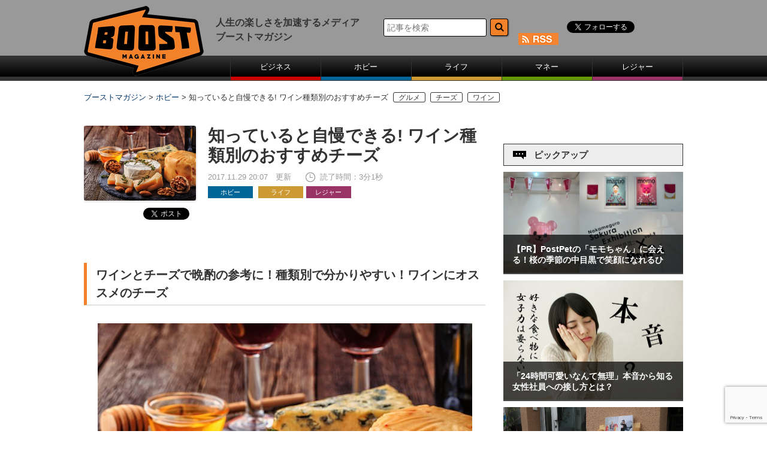

--- FILE ---
content_type: text/html; charset=UTF-8
request_url: https://www.boost-web.com/hobby/23918.html
body_size: 16023
content:
<!DOCTYPE html>
<html lang="ja">
	<head>
		<meta charset="UTF-8" />
		<title>知っていると自慢できる! ワイン種類別のおすすめチーズ | ブーストマガジン</title>
		<meta http-equiv="X-UA-Compatible" content="IE=edge,chrome=1">
		<meta name="ROBOTS" content="ALL">		<meta name="Author" content="ブーストマガジン">
		<link rel="pingback" href="https://www.boost-web.com/xmlrpc.php" />
		<link rel="shortcut icon" href="https://www.boost-web.com/images/favicon.ico" />
		<!--[if lt IE 9]>
		<script src="https://html5shiv.googlecode.com/svn/trunk/html5.js"></script>
		<script src="https://css3-mediaqueries-js.googlecode.com/svn/trunk/css3-mediaqueries.js"></script>
		<![endif]-->
		<!--[if IE 8 ]>
		<link rel="stylesheet" href="https://www.boost-web.com/css/common.css">
		<![endif]-->
		<!--[if IE 7 ]>
		<link rel="stylesheet" href="https://www.boost-web.com/css/common.css">
		<![endif]-->
		<meta http-equiv="Content-Style-Type" content="text/css">
		<meta http-equiv="Content-Script-Type" content="text/javascript">
				<!--PC-css-->
		<link rel="stylesheet" type="text/css" href="https://www.boost-web.com/css/common.css">
		<link rel="stylesheet" type="text/css" href="https://www.boost-web.com/css/swiper.min.css">

<script async='async' src='https://www.googletagservices.com/tag/js/gpt.js'></script>
<script>
  var googletag = googletag || {};
  googletag.cmd = googletag.cmd || [];
</script>
<!--
<script data-ad-client="ca-pub-4120165321389757" async src="https://pagead2.googlesyndication.com/pagead/js/adsbygoogle.js"></script>
<script>
  googletag.cmd.push(function() {
    googletag.defineSlot('/85929055/BM_ATF_Billbord', [[970, 250], [728, 90]], 'div-gpt-ad-1513595606333-0').addService(googletag.pubads());
    googletag.defineSlot('/85929055/BM_PC右レクタングル1', [300, 250], 'div-gpt-ad-1513595606333-1').addService(googletag.pubads());
    googletag.defineSlot('/85929055/BM_PC右レクタングル2', [300, 250], 'div-gpt-ad-1513673738470-0').addService(googletag.pubads());
    googletag.defineSlot('/85929055/BM_PC右レクタングル3.txt', [[300, 250], [300, 600]], 'div-gpt-ad-1513595606333-3').addService(googletag.pubads());
    googletag.defineSlot('/85929055/BM_PC記事下レクタングル1', [300, 250], 'div-gpt-ad-1513595606333-4').addService(googletag.pubads());
    googletag.defineSlot('/85929055/BM_PC記事下レクタングル2', [300, 250], 'div-gpt-ad-1513675703818-0').addService(googletag.pubads());
    googletag.pubads().enableSingleRequest();
    googletag.enableServices();
  });
</script>
-->

	<!-- YCD META -->
    <meta name="title"  content="知っていると自慢できる! ワイン種類別のおすすめチーズ">
    <meta name="iso-8601-publish-date" content="2017-11-29T20:07:15+09:00">
	<meta name="item-image" content="http://www.boost-web.com/wp-content/uploads/pixta_29600307_M-672x448.jpg" >	<!-- YCD META -->
<link rel="alternate" type="application/rss+xml" title="RSS" href="https://www.boost-web.com/feed/atom" />


<!-- All in One SEO Pack 3.2.2 によって Michael Torbert の Semper Fi Web Designob_start_detected [-1,-1] -->
<meta name="description"  content="チーズであればどんなワインを合わせても問題なし、、、という訳ではありません ワインの種類によってチーズも変えないと、美味しく楽しむことができません ワインの種類別にワインとチーズの組み合わせ方をご紹介します ワインとチーズで晩酌の参考に！種類別で分かりやすい！ワインにオススメのチーズ" />

<meta name="keywords"  content="グルメ,ワイン,チーズ" />

<script type="application/ld+json" class="aioseop-schema">{"@context":"https://schema.org","@graph":[{"@type":"Organization","@id":"https://www.boost-web.com/#organization","url":"https://www.boost-web.com/","name":"\u30d6\u30fc\u30b9\u30c8\u30de\u30ac\u30b8\u30f3","sameAs":[]},{"@type":"WebSite","@id":"https://www.boost-web.com/#website","url":"https://www.boost-web.com/","name":"\u30d6\u30fc\u30b9\u30c8\u30de\u30ac\u30b8\u30f3","publisher":{"@id":"https://www.boost-web.com/#organization"}},{"@type":"WebPage","@id":"https://www.boost-web.com/hobby/23918.html#webpage","url":"https://www.boost-web.com/hobby/23918.html","inLanguage":"ja","name":"\u77e5\u3063\u3066\u3044\u308b\u3068\u81ea\u6162\u3067\u304d\u308b! \u30ef\u30a4\u30f3\u7a2e\u985e\u5225\u306e\u304a\u3059\u3059\u3081\u30c1\u30fc\u30ba","isPartOf":{"@id":"https://www.boost-web.com/#website"},"image":{"@type":"ImageObject","@id":"https://www.boost-web.com/hobby/23918.html#primaryimage","url":"https://www.boost-web.com/wp-content/uploads/pixta_29600307_M.jpg","width":750,"height":500},"primaryImageOfPage":{"@id":"https://www.boost-web.com/hobby/23918.html#primaryimage"},"datePublished":"2017-11-29T11:07:15+09:00","dateModified":"2020-02-12T06:26:35+09:00"},{"@type":"Article","@id":"https://www.boost-web.com/hobby/23918.html#article","isPartOf":{"@id":"https://www.boost-web.com/hobby/23918.html#webpage"},"author":{"@id":"https://www.boost-web.com/author/writeup#author"},"headline":"\u77e5\u3063\u3066\u3044\u308b\u3068\u81ea\u6162\u3067\u304d\u308b! \u30ef\u30a4\u30f3\u7a2e\u985e\u5225\u306e\u304a\u3059\u3059\u3081\u30c1\u30fc\u30ba","datePublished":"2017-11-29T11:07:15+09:00","dateModified":"2020-02-12T06:26:35+09:00","commentCount":0,"mainEntityOfPage":{"@id":"https://www.boost-web.com/hobby/23918.html#webpage"},"publisher":{"@id":"https://www.boost-web.com/#organization"},"articleSection":"\u30db\u30d3\u30fc, \u30e9\u30a4\u30d5, \u30ec\u30b8\u30e3\u30fc, \u30b0\u30eb\u30e1, \u30c1\u30fc\u30ba, \u30ef\u30a4\u30f3","image":{"@type":"ImageObject","@id":"https://www.boost-web.com/hobby/23918.html#primaryimage","url":"https://www.boost-web.com/wp-content/uploads/pixta_29600307_M.jpg","width":750,"height":500}},{"@type":"Person","@id":"https://www.boost-web.com/author/writeup#author","name":"\u30d6\u30fc\u30de\u30ac\u7de8\u96c6\u90e8","sameAs":[],"image":{"@type":"ImageObject","@id":"https://www.boost-web.com/#personlogo","url":"https://secure.gravatar.com/avatar/4a33d622a4312ea089757ba7c92dbe34?s=96&d=mm&r=g","width":96,"height":96,"caption":"\u30d6\u30fc\u30de\u30ac\u7de8\u96c6\u90e8"}}]}</script>
<link rel="canonical" href="https://www.boost-web.com/hobby/23918.html" />
<!-- All in One SEO Pack -->
<link rel='dns-prefetch' href='//s0.wp.com' />
<link rel='dns-prefetch' href='//www.google.com' />
<link rel='dns-prefetch' href='//secure.gravatar.com' />
<link rel='dns-prefetch' href='//fonts.googleapis.com' />
<link rel='dns-prefetch' href='//s.w.org' />
<link rel='stylesheet' id='wp-block-library-css'  href='https://www.boost-web.com/wp-includes/css/dist/block-library/style.min.css?ver=5.3.20' type='text/css' media='all' />
<link rel='stylesheet' id='catch-infinite-scroll-css'  href='https://www.boost-web.com/wp-content/plugins/catch-infinite-scroll/public/css/catch-infinite-scroll-public.css?ver=1.4' type='text/css' media='all' />
<link rel='stylesheet' id='contact-form-7-css'  href='https://www.boost-web.com/wp-content/plugins/contact-form-7/includes/css/styles.css?ver=5.1.6' type='text/css' media='all' />
<link rel='stylesheet' id='wp-pagenavi-css'  href='https://www.boost-web.com/wp-content/plugins/wp-pagenavi/pagenavi-css.css?ver=2.70' type='text/css' media='all' />
<link rel='stylesheet' id='wordpress-popular-posts-css-css'  href='https://www.boost-web.com/wp-content/plugins/wordpress-popular-posts/assets/css/wpp.css?ver=5.0.2' type='text/css' media='all' />
<link rel='stylesheet' id='twentytwelve-fonts-css'  href='https://fonts.googleapis.com/css?family=Open+Sans:400italic,700italic,400,700&#038;subset=latin,latin-ext' type='text/css' media='all' />
<link rel='stylesheet' id='twentytwelve-style-css'  href='https://www.boost-web.com/wp-content/themes/boost-web/style.css?ver=5.3.20' type='text/css' media='all' />
<!--[if lt IE 9]>
<link rel='stylesheet' id='twentytwelve-ie-css'  href='https://www.boost-web.com/wp-content/themes/boost-web/css/ie.css?ver=20121010' type='text/css' media='all' />
<![endif]-->
<link rel='stylesheet' id='sharedaddy-css'  href='https://www.boost-web.com/wp-content/plugins/jetpack/modules/sharedaddy/sharing.css?ver=7.6.4' type='text/css' media='all' />
<link rel='stylesheet' id='social-logos-css'  href='https://www.boost-web.com/wp-content/plugins/jetpack/_inc/social-logos/social-logos.min.css?ver=1' type='text/css' media='all' />
<script type='text/javascript' src='https://www.boost-web.com/wp-includes/js/jquery/jquery.js?ver=1.12.4-wp'></script>
<script type='text/javascript' src='https://www.boost-web.com/wp-includes/js/jquery/jquery-migrate.min.js?ver=1.4.1'></script>
<script type='text/javascript'>
/* <![CDATA[ */
var wpp_params = {"sampling_active":"0","sampling_rate":"100","ajax_url":"https:\/\/www.boost-web.com\/wp-json\/wordpress-popular-posts\/v1\/popular-posts","ID":"23918","token":"954c897775","debug":""};
/* ]]> */
</script>
<script type='text/javascript' src='https://www.boost-web.com/wp-content/plugins/wordpress-popular-posts/assets/js/wpp-5.0.0.min.js?ver=5.0.2'></script>
<script type='text/javascript' src='https://www.boost-web.com/wp-content/plugins/standard-widget-extensions/js/jquery.cookie.js?ver=5.3.20'></script>
<!-- start Simple Custom CSS and JS -->
<script type="text/javascript">
 
!function(e,t,n,s,u,a){e.twq||(s=e.twq=function(){s.exe?s.exe.apply(s,arguments):s.queue.push(arguments);
},s.version='1.1',s.queue=[],u=t.createElement(n),u.async=!0,u.src='https://static.ads-twitter.com/uwt.js',
a=t.getElementsByTagName(n)[0],a.parentNode.insertBefore(u,a))}(window,document,'script');
twq('config','nw5tk');</script>
<!-- end Simple Custom CSS and JS -->

<style type="text/css">
        .hm-swe-resize-message {
        height: 50%;
        width: 50%;
        margin: auto;
        position: absolute;
        top: 0; left: 0; bottom: 0; right: 0;
        z-index: 99999;

        color: white;
    }

    .hm-swe-modal-background {
        position: fixed;
        top: 0; left: 0; 	bottom: 0; right: 0;
        background: none repeat scroll 0% 0% rgba(0, 0, 0, 0.85);
        z-index: 99998;
        display: none;
    }
</style>
    <style type="text/css">.broken_link, a.broken_link {
	text-decoration: line-through;
}</style>
<!-- Jetpack Open Graph Tags -->
<meta property="og:type" content="article" />
<meta property="og:title" content="知っていると自慢できる! ワイン種類別のおすすめチーズ" />
<meta property="og:url" content="https://www.boost-web.com/hobby/23918.html" />
<meta property="og:description" content="チーズであればどんなワインを合わせても問題なし、、、という訳ではありません ワインの種類によってチーズも変えな&hellip;" />
<meta property="article:published_time" content="2017-11-29T11:07:15+00:00" />
<meta property="article:modified_time" content="2020-02-12T06:26:35+00:00" />
<meta property="og:site_name" content="ブーストマガジン" />
<meta property="og:image" content="https://www.boost-web.com/wp-content/uploads/pixta_29600307_M.jpg" />
<meta property="og:image:width" content="750" />
<meta property="og:image:height" content="500" />
<meta property="og:locale" content="ja_JP" />
<meta name="twitter:creator" content="@_BoostMagazine_" />
<meta name="twitter:site" content="@_BoostMagazine_" />
<meta name="twitter:text:title" content="知っていると自慢できる! ワイン種類別のおすすめチーズ" />
<meta name="twitter:image" content="https://www.boost-web.com/wp-content/uploads/pixta_29600307_M.jpg?w=640" />
<meta name="twitter:card" content="summary_large_image" />

<!-- End Jetpack Open Graph Tags -->
			<style type="text/css" id="wp-custom-css">
				/*
カスタム CSS 機能へようこそ。

使い方についてはこちらをご覧ください
(英語ドキュメンテーション)。http://wp.me/PEmnE-Bt
*/

/*
	Jetpack から移行された CSS
*/

/*
カスタム CSS 機能へようこそ。

使い方についてはこちらをご覧ください
(英語ドキュメンテーション)。http://wp.me/PEmnE-Bt
*/			</style>
		
<script type="text/javascript">
<!--
  function showPlagin(idno){
    pc = ('PlagClose' + (idno));
    po = ('PlagOpen' + (idno));
    if( document.getElementById(pc).style.display == "none" ) {
      document.getElementById(pc).style.display = "block";
      document.getElementById(po).style.display = "none";
    }
    else {
      document.getElementById(pc).style.display = "none";
      document.getElementById(po).style.display = "block";
    }
  }
//-->
</script>


<style type="text/css">
<!--
    .yarpp-related:first-child{
	display:none;
}
-->
</style>

   

<link rel="stylesheet" href="https://www.boost-web.com/wp-content/themes/boost-web/style.css" type="text/css" />

<!-- Google AdSence -->
<script async src="https://pagead2.googlesyndication.com/pagead/js/adsbygoogle.js?client=ca-pub-1357496752394941"
     crossorigin="anonymous"></script>
	</head>
	<body>
<!-- Google Tag Manager -->
<noscript><iframe src="//www.googletagmanager.com/ns.html?id=GTM-TRGLBP"
height="0" width="0" style="display:none;visibility:hidden"></iframe></noscript>
<script>(function(w,d,s,l,i){w[l]=w[l]||[];w[l].push({'gtm.start':
new Date().getTime(),event:'gtm.js'});var f=d.getElementsByTagName(s)[0],
j=d.createElement(s),dl=l!='dataLayer'?'&l='+l:'';j.async=true;j.src=
'//www.googletagmanager.com/gtm.js?id='+i+dl;f.parentNode.insertBefore(j,f);
})(window,document,'script','dataLayer','GTM-TRGLBP');</script>
<!-- End Google Tag Manager -->
<div id="fb-root"></div>
<script>(function(d, s, id) {
  var js, fjs = d.getElementsByTagName(s)[0];
  if (d.getElementById(id)) return;
  js = d.createElement(s); js.id = id;
  js.src = "//connect.facebook.net/ja_JP/sdk.js#xfbml=1&version=v2.5&appId=1725358331084585";
  fjs.parentNode.insertBefore(js, fjs);
}(document, 'script', 'facebook-jssdk'));</script>
		<div id="board">
			<!-- header -->
			<header>
			<div id="header" class="sb-slide">
				<p class="sb-toggle-left"><img src="https://www.boost-web.com/images/btn_menu.png" width="26" alt=""></p>
<div id="logo"><a href="https://www.boost-web.com/"><img src="https://www.boost-web.com/images/logo.png" alt="ブーストマガジン"></a></div>
<p>人生の楽しさを加速するメディア<br />ブーストマガジン</p>
				<div id="headSub">
					<dl class="accordion">
						<dt><img src="https://www.boost-web.com/images/btn_search.png" width="26" alt="検索ボタン">
						</dt>
						<dd>
<form role="search" method="get" id="searchform" class="searchform" action="https://www.boost-web.com/">
					<input class="text" type="text" name="s" id="s" size="16" value="" placeholder="記事を検索">
					<input class="button" type="image" value="　" id="searchsubmit" src="/images/btn_head_form.png">
			</form>
						</dd>
					</dl>
					<div id="headSns">
						<ul>
							<li class="fb"><div class="fb-like" data-href="https://www.facebook.com/boostmagazine.jp" data-layout="button" data-action="like" data-show-faces="false" data-share="false" style="height:20px; overflow:hidden;"></div></li>
							<li class="twitter"><a class="twitter-follow-button" href="https://twitter.com/_BoostMagazine_" data-show-screen-name="false" data-show-count="false">Follow @_BoostMagazine_</a></li>
                            			<li class="rss"><a href="https://www.boost-web.com/feed/atom"><img src="https://www.boost-web.com/images/btn_head_rss.png" width="67" height="20" alt="rss" class="gtmRss"></a></li>
						</ul>
					</div>
<!--
					<div id="headSns">
						<ul>
							<li><iframe src="https://www.facebook.com/plugins/like.php?href=https://www.facebook.com/boostmagazine.jp/&send=false&layout=button&width=34&show_faces=false&action=like&olorscheme=light&font=arial&height="20" scrolling="no" frameborder="0" style="border:none; overflow:hidden; width:75px; height:20px;" allowTransparency="true"></iframe></li>
							<li><a href="https://twitter.com/intent/follow?screen_name=_BoostMagazine_"><img src="https://www.boost-web.com/images/btn_head_twitter.png" width="34" height="33" alt="twitter"></a></li>
								<ul class="tw" style="display:none;">
									<li><a href="https://twitter.com/intent/follow?screen_name=_BoostMagazine_">ツイート</a>
									</li>
								</ul>
                            							<li><a href="https://www.boost-web.com/feed/atom"><img src="https://www.boost-web.com/images/btn_head_rss.png" width="67" height="20" alt="rss"></a></li>
						</ul>
					</div>

-->

				</div>
			</div>
			<div class="sb-slidebar sb-left">
				<ul>
					<li><a href="https://www.boost-web.com/buisiness" class="menu01">ビジネス</a></li><li><a href="https://www.boost-web.com/hobby" class="menu02">ホビー</a></li><li><a href="https://www.boost-web.com/life" class="menu03">ライフ</a></li><li><a href="https://www.boost-web.com/money" class="menu04">マネー</a></li><li><a href="https://www.boost-web.com/leisure" class="menu05">レジャー</a></li>
				</ul>
			</div>
			</header>
			
			
			
			

<div class="breadcrumbs">
<!-- Breadcrumb NavXT 6.3.0 -->
<span property="itemListElement" typeof="ListItem"><a property="item" typeof="WebPage" title="Go to ブーストマガジン." href="https://www.boost-web.com" class="home" ><span property="name">ブーストマガジン</span></a><meta property="position" content="1"></span> &gt; <span property="itemListElement" typeof="ListItem"><a property="item" typeof="WebPage" title="Go to the ホビー category archives." href="https://www.boost-web.com/hobby" class="taxonomy category" ><span property="name">ホビー</span></a><meta property="position" content="2"></span> &gt; <span class="post post-post current-item">知っていると自慢できる! ワイン種類別のおすすめチーズ</span><span class="bcTab"><a href="https://www.boost-web.com/tag/gourmet" rel="tag">グルメ</a></span><span class="bcTab"><a href="https://www.boost-web.com/tag/%e3%83%81%e3%83%bc%e3%82%ba" rel="tag">チーズ</a></span><span class="bcTab"><a href="https://www.boost-web.com/tag/%e3%83%af%e3%82%a4%e3%83%b3" rel="tag">ワイン</a></span></div>




											
									<!--main-->
			<div id="sb-site" class="main_content">
				<div id="main">
					<!-- LeftMainContents -->
					<div id="mainL">
																		<div id="detail">
<div class="newsSingle_head">

<div class="newsSingle_img">
	<img width="320" height="213" src="https://www.boost-web.com/wp-content/uploads/pixta_29600307_M.jpg" class="attachment-320x320 size-320x320 wp-post-image" alt="" srcset="https://www.boost-web.com/wp-content/uploads/pixta_29600307_M.jpg 750w, https://www.boost-web.com/wp-content/uploads/pixta_29600307_M-300x200.jpg 300w, https://www.boost-web.com/wp-content/uploads/pixta_29600307_M-672x448.jpg 672w, https://www.boost-web.com/wp-content/uploads/pixta_29600307_M-624x416.jpg 624w" sizes="(max-width: 320px) 100vw, 320px" /><div class="newsSingle_sns">
<p>
<iframe src="https://www.facebook.com/plugins/share_button.php?href=https://www.boost-web.com/hobby/23918.html&layout=button_count&size=small&mobile_iframe=true&appId=1509439172666552&width=99&height=20" width="99" height="20" style="border:none;overflow:hidden" scrolling="no" frameborder="0" allowTransparency="true"></iframe>
</p>
<p>
<a href="https://twitter.com/share?ref_src=twsrc%5Etfw" class="twitter-share-button" data-show-count="false">Tweet</a>
<script async src="https://platform.twitter.com/widgets.js" charset="utf-8"></script>
</p>							
</div>

</div>


<div class="newsSingle_txt">
						
							<h1>知っていると自慢できる! ワイン種類別のおすすめチーズ</h1>
							<div class="txt">
								<p class="date">2017.11.29 20:07　更新</p>
															<p class="time">読了時間：3分1秒</p>
								<ul>
<li><a href="https://www.boost-web.com/hobby" class="hobby">ホビー</a></li>
<li><a href="https://www.boost-web.com/life" class="life">ライフ</a></li><li><a href="https://www.boost-web.com/leisure" class="Leisure">レジャー</a></li>
</ul>




							</div>
							
							</div>
							</div>
							
							

	<!--<img src="https://www.boost-web.com/wp-content/uploads/pixta_29600307_M-672x448.jpg" width="100%" alt="知っていると自慢できる! ワイン種類別のおすすめチーズ" />-->


<script language="JavaScript" type="text/javascript">
<!--
var elem1 = document.getElementById("photoId");
function toggle_hidden1() {
  elem1.style.display = "none";
}
-->
</script>
<script src="//ajax.googleapis.com/ajax/libs/jquery/1.11.3/jquery.min.js"></script>
<script>
$(function(){
	$("h2:contains('合わせて読みたい')").nextUntil('.snsBig').find('a').addClass('andRead');
});
</script>

<!--
<ul class="snsSmall">
<li><a href="http://www.facebook.com/sharer.php?u=https://www.boost-web.com/hobby/23918.html&amp;t=知っていると自慢できる! ワイン種類別のおすすめチーズ" onclick="window.open(this.href, 'window', 'width=550, height=450,personalbar=0,toolbar=0,scrollbars=1,resizable=1'); return false;"　rel="tooltip" data-toggle="tooltip" data-placement="top" title="facebookでこの記事を友達に教える"><img src="https://www.boost-web.com/images/btn_fb_small.jpg" width="100%" alt="facebook"></a></li>
<li><a href="http://twitter.com/share?text=知っていると自慢できる! ワイン種類別のおすすめチーズ&url=https://wp.me/p7tMIx-6dM"><img src="https://www.boost-web.com/images/btn_tw_small.jpg" width="100%" alt="twitter"></a></li>									</li>
<li><a href="http://line.naver.jp/R/msg/text/?知っていると自慢できる! ワイン種類別のおすすめチーズ%0D%0Ahttps://www.boost-web.com/hobby/23918.html"><img src="https://www.boost-web.com/images/btn_line_small.jpg" width="100%" alt="LINE"></a></li>
<li><a href='http://b.hatena.ne.jp/entry/https://www.boost-web.com/hobby/23918.html'><img src="https://www.boost-web.com/images/btn_hb_small.jpg" width="100%" alt="はてなブックマーク"></a></li>
</ul>
-->
							<div id="detailTxt">

<div id="PlagClose1">

<h2>ワインとチーズで晩酌の参考に！種類別で分かりやすい！ワインにオススメのチーズ</h2>
<p><img src="https://www.boost-web.com/wp-content/uploads/pixta_29600307_M-672x448.jpg" alt="" width="625" height="417" class="aligncenter size-large wp-image-23919" srcset="https://www.boost-web.com/wp-content/uploads/pixta_29600307_M-672x448.jpg 672w, https://www.boost-web.com/wp-content/uploads/pixta_29600307_M-300x200.jpg 300w, https://www.boost-web.com/wp-content/uploads/pixta_29600307_M-624x416.jpg 624w, https://www.boost-web.com/wp-content/uploads/pixta_29600307_M.jpg 750w" sizes="(max-width: 625px) 100vw, 625px" /></p>
<p>「ワインにはチーズ」。ワインと料理のマリアージュのなかでも、取り分け定番といわれているこの組み合わせなのですが、チーズであればどんなワインを合わせても問題無し…という訳ではありません。</p>
<p>実は、ワインの種類によってチーズの性格も変えていかないと、美味しいと思える組み合わせを楽しむことができないのです。</p>
<p>今回、ここではワインの種類別で、ワインとチーズの組み合わせ方を紹介していきます。ぜひ、参考にしてみてください。</p>
<h3>フルボディタイプの赤ワイン</h3>
<p><img src="https://www.boost-web.com/wp-content/uploads/pixta_28110106_M-672x448.jpg" alt="" width="625" height="417" class="aligncenter size-large wp-image-23920" srcset="https://www.boost-web.com/wp-content/uploads/pixta_28110106_M-672x448.jpg 672w, https://www.boost-web.com/wp-content/uploads/pixta_28110106_M-300x200.jpg 300w, https://www.boost-web.com/wp-content/uploads/pixta_28110106_M-624x416.jpg 624w, https://www.boost-web.com/wp-content/uploads/pixta_28110106_M.jpg 750w" sizes="(max-width: 625px) 100vw, 625px" /></p>
<p>カベルネソーヴィニヨン、メルローなどのボルドー系の品種や、シラー、タナ、ネッビオーロなどのタンニンが多くボディがしっかりとしている赤ワインの場合、チーズもそれに負けない力強さを持つものを選ぶと良いでしょう。</p>
<p>軽く、フレッシュなテイストのチーズとフルボディタイプの赤ワインだと、赤ワインが強過ぎてあまり良い相性とはいえません。フルボディの場合は、ウォッシュタイプのチーズなど、力が強いものがおすすめです。</p>
<p>白カビタイプのチーズなども、濃厚さをキレイに洗い流してくれるのでおすすめの組み合わせでしょう。また、パルミジャーノレッジャーノなどのハードタイプかつ、味わいの濃いものでもフルボディの赤ワインと良い相性を示してくれるのでおすすめです。</p>
<h3>ミディアム～ライトボディの赤ワイン</h3>
<p><img src="https://www.boost-web.com/wp-content/uploads/pixta_27378163_M-672x448.jpg" alt="" width="625" height="417" class="aligncenter size-large wp-image-23921" srcset="https://www.boost-web.com/wp-content/uploads/pixta_27378163_M-672x448.jpg 672w, https://www.boost-web.com/wp-content/uploads/pixta_27378163_M-300x200.jpg 300w, https://www.boost-web.com/wp-content/uploads/pixta_27378163_M-624x416.jpg 624w, https://www.boost-web.com/wp-content/uploads/pixta_27378163_M.jpg 750w" sizes="(max-width: 625px) 100vw, 625px" /></p>
<p>メルローやピノノワール、サンジョヴェーゼなどのミディアムタイプの赤ワイン、さらにはガメイやマスカット・ベーリーAといったライトボディのワインをつくる品種の場合、白カビや青カビタイプ、シェーブルタイプのチーズがおすすめです。</p>
<p>まず、白カビや青カビなのですが、フルボディの赤ワインよりも、比較的軽めだとちょうどバランスの良い印象のマリアージュを楽しむことができます。</p>
<p>やや酸味はありながらも、フルーティーさも持ち合わせているタイプの赤ワインですので、こういったチーズの持つ果物用の香りの性格とは喧嘩せずに、しっかりと協調していきます。</p>
<p>また、セミハードタイプのチーズともこれらのワインは相性が良いのでおすすめです。フルーティーでフレッシュな印象の味わい、またセミハードなので、ややチーズの発酵による香りも残っているためにミディアムボディやライトボディのワインと合わせやすいでしょう。</p>
<h3><a href="http://www.nomooo.jp/column/63676/" target="_blank" rel="noopener noreferrer">「ワインとチーズで晩酌の参考に！種類別で分かりやすい！ワインにオススメのチーズ」の続きを読む</a></h3>
<p><a href="http://www.nomooo.jp/" target="_blank" rel="noopener noreferrer"><img class="alignleft wp-image-12690 size-medium" src="https://www.boost-web.com/wp-content/uploads/logo-1.png" alt="nomooo-logo" width="250" height="101" /></a></p>
<p><br clear="left"></p>
<div class="sharedaddy sd-sharing-enabled"><div class="robots-nocontent sd-block sd-social sd-social-icon-text sd-sharing"><h3 class="sd-title">共有:</h3><div class="sd-content"><ul><li><a href="#" class="sharing-anchor sd-button share-more"><span>シェア</span></a></li><li class="share-end"></li></ul><div class="sharing-hidden"><div class="inner" style="display: none;"><ul><li class="share-facebook"><a rel="nofollow noopener noreferrer" data-shared="sharing-facebook-23918" class="share-facebook sd-button share-icon" href="https://www.boost-web.com/hobby/23918.html?share=facebook" target="_blank" title="Facebook で共有するにはクリックしてください"><span>Facebook</span></a></li><li class="share-twitter"><a rel="nofollow noopener noreferrer" data-shared="sharing-twitter-23918" class="share-twitter sd-button share-icon" href="https://www.boost-web.com/hobby/23918.html?share=twitter" target="_blank" title="クリックして Twitter で共有"><span>Twitter</span></a></li><li class="share-end"></li><li class="share-end"></li></ul></div></div></div></div></div></div>

							</div>
						</div>
						

   
<!-- ORCA-pass
<div class="_orcapass_maSpIJ1dVVOhiPL3 _orcapass_widget_1"></div>

<script type="text/javascript">
  (function() {
    var sc = document.createElement("script"); sc.type = "text/javascript"; sc.charset = "utf-8"; sc.async = true;
    sc.src = "//js.orca-pass.net/maSpIJ1dVVOhiPL3?_t="+(new Date().getTime());
    var s = document.getElementsByTagName("script")[0];s.parentNode.insertBefore(sc, s);
  })();
</script>
-->

<ul class="snsBig">
							<li><a href="http://www.facebook.com/sharer.php?u=https://www.boost-web.com/hobby/23918.html&amp;t=知っていると自慢できる! ワイン種類別のおすすめチーズ" onclick="window.open(this.href, 'window', 'width=550, height=450,personalbar=0,toolbar=0,scrollbars=1,resizable=1'); return false;"　rel="tooltip" data-toggle="tooltip" data-placement="top" title="facebookでこの記事を友達に教える"><img src="https://www.boost-web.com/images/btn_fb_big.jpg" width="100%" alt="facebook" class="facebookBt"></a></li>

<!--
<a href="http://twitter.com/share" class="twitter-share-button" data-count="horizontal" data-text="知っていると自慢できる! ワイン種類別のおすすめチーズ" data-url="https://www.boost-web.com/hobby/23918.html">Tweet</a>
<script type="text/javascript" src="https://platform.twitter.com/widgets.js"></script>
-->


<li><a href="http://twitter.com/share?text=知っていると自慢できる! ワイン種類別のおすすめチーズ&url=https://wp.me/p7tMIx-6dM"><img src="https://www.boost-web.com/images/btn_tw_big.jpg" width="100%" alt="twitter" class="twitterBt"></a></li>


										<script>!function(d,s,id){var js,fjs=d.getElementsByTagName(s)[0],p=/^http:/.test(d.location)?'http':'https';if(!d.getElementById(id)){js=d.createElement(s);js.id=id;js.src=p+'://platform.twitter.com/widgets.js';fjs.parentNode.insertBefore(js,fjs);}}(document, 'script', 'twitter-wjs');</script></li>
<li><a href="http://line.naver.jp/R/msg/text/?知っていると自慢できる! ワイン種類別のおすすめチーズ%0D%0Ahttps://www.boost-web.com/hobby/23918.html"><img src="https://www.boost-web.com/images/btn_line_big.jpg" width="100%" alt="LINE" class="lineBt"></a></li>
<li><a href='http://b.hatena.ne.jp/entry/https://www.boost-web.com/hobby/23918.html'><img src="https://www.boost-web.com/images/btn_hb_big.jpg" width="100%" alt="はてなブックマーク" class="hatenaBt"></a></li>
						</ul>



<ul class="snsFollowing">
<li><span>ブーストマガジンをフォローする</span><div class="fb-like" data-href="https://www.boost-web.com/hobby/23918.html" data-layout="button" data-action="like" data-show-faces="false" data-share="false" style="height:20px; overflow:hidden;"></div></li>
<li class="line"><span>ブーストマガジンをフォローする</span><a class="twitter-follow-button" href="https://twitter.com/_BoostMagazine_" data-show-screen-name="false" data-show-count="false">Follow @_BoostMagazine_</a></li>


						</ul>


<div id="Plag2" style="display: none">
						<div id="tagRelation">

								<h3>関連するキーワード</h3>
<a href="https://www.boost-web.com/tag/gourmet" rel="tag">グルメ</a><a href="https://www.boost-web.com/tag/%e3%83%81%e3%83%bc%e3%82%ba" rel="tag">チーズ</a><a href="https://www.boost-web.com/tag/%e3%83%af%e3%82%a4%e3%83%b3" rel="tag">ワイン</a>
							</div>
</div>
<script language="JavaScript" type="text/javascript">
<!--
var elem2 = document.getElementById("Plag2");
function toggle_hidden2() {
  elem2.style.display = "block";
}
-->
</script>


						<ul class="Announcement">
							<li>
<!-- /85929055/BM_PC記事下レクタングル2 
<div id='div-gpt-ad-1513675703818-0' style='height:250px; width:300px;'>
<script>
googletag.cmd.push(function() {
googletag.display('div-gpt-ad-1513675703818-0'); });
</script>
</div>-->
</li>
							<li>
<!-- /85929055/BM_PC記事下レクタングル1 
<div id='div-gpt-ad-1513595606333-4' style='height:250px; width:300px;'>
<script>
googletag.cmd.push(function() { googletag.display('div-gpt-ad-1513595606333-4'); });
</script>
</div>-->
</li>
						</ul>


						<div id="mainNews">

<h3><span class="relation">同じカテゴリのおすすめ記事</span></h3>
<div class='yarpp-related'>

<div class="box">
<div class="photo"><a href="https://www.boost-web.com/hobby/21679.html">
<!--<img src="" width="334" alt="〇〇はNG! 意外と知らないワイングラスの正しい持ち方" title="〇〇はNG! 意外と知らないワイングラスの正しい持ち方" />-->
	<img src="https://www.boost-web.com/wp-content/uploads/750_500_wine-672x448.png" width="334" alt="〇〇はNG! 意外と知らないワイングラスの正しい持ち方" />
</a></div>
								<div class="txt">
									<h2>〇〇はNG! 意外と知らないワイングラスの正しい持ち方</h2>
									<ul>
<li><a href="https://www.boost-web.com/hobby" class="hobby">ホビー</a></li>
<li><a href="https://www.boost-web.com/life" class="life">ライフ</a></li><li><a href="https://www.boost-web.com/leisure" class="Leisure">レジャー</a></li>


									</ul>
									<p class="date">2017.10.23 18:07</p>
								</div>
							</div>
	<div class="box">
<div class="photo"><a href="https://www.boost-web.com/hobby/23863.html">
<!--<img src="" width="334" alt="ワインの味を大きく左右する「テロワール」って一体なに？" title="ワインの味を大きく左右する「テロワール」って一体なに？" />-->
	<img src="https://www.boost-web.com/wp-content/uploads/pixta_34549086_M-2-672x448.jpg" width="334" alt="ワインの味を大きく左右する「テロワール」って一体なに？" />
</a></div>
								<div class="txt">
									<h2>ワインの味を大きく左右する「テロワール」って一体なに？</h2>
									<ul>
<li><a href="https://www.boost-web.com/hobby" class="hobby">ホビー</a></li>
<li><a href="https://www.boost-web.com/life" class="life">ライフ</a></li><li><a href="https://www.boost-web.com/leisure" class="Leisure">レジャー</a></li>


									</ul>
									<p class="date">2017.11.28 16:07</p>
								</div>
							</div>
	<div class="box">
<div class="photo"><a href="https://www.boost-web.com/hobby/23900.html">
<!--<img src="" width="334" alt="メリットしかない! 余ったワインを料理に再利用すべき確かな理由" title="メリットしかない! 余ったワインを料理に再利用すべき確かな理由" />-->
	<img src="https://www.boost-web.com/wp-content/uploads/pixta_29357210_M-672x448.jpg" width="334" alt="メリットしかない! 余ったワインを料理に再利用すべき確かな理由" />
</a></div>
								<div class="txt">
									<h2>メリットしかない! 余ったワインを料理に再利用すべき確かな理由</h2>
									<ul>
<li><a href="https://www.boost-web.com/hobby" class="hobby">ホビー</a></li>
<li><a href="https://www.boost-web.com/life" class="life">ライフ</a></li><li><a href="https://www.boost-web.com/leisure" class="Leisure">レジャー</a></li>


									</ul>
									<p class="date">2017.11.29 14:07</p>
								</div>
							</div>
</div>


							<h3><span class="newarrival">新着記事</span></h3>


							<div class="box">


								<div class="photo"><a href="https://www.boost-web.com/life/29830.html">
	<img src="https://www.boost-web.com/wp-content/uploads/IMG_6691-394x672.png" width="100%" alt="ランドセル選びの救世主「カバーミー」とは？" />
</a></div>
								<div class="txt">
									<h2>ランドセル選びの救世主「カバーミー」とは？</h2>
									<ul>
<li><a href="https://www.boost-web.com/life" class="life">ライフ</a></li>

									</ul>
									<p class="date">2025.6.24 11:23</p>
								</div>
							</div>
							<div class="box">


								<div class="photo"><a href="https://www.boost-web.com/life/29820.html">
	<img src="https://www.boost-web.com/wp-content/uploads/internet-2224603_640.jpg" width="100%" alt="定期的にチェックしてる？PageSpeed Insightsの使い方とメリット" />
</a></div>
								<div class="txt">
									<h2>定期的にチェックしてる？PageSpeed Insightsの使い方とメリット</h2>
									<ul>
<li><a href="https://www.boost-web.com/life" class="life">ライフ</a></li>

									</ul>
									<p class="date">2025.1.22 09:43</p>
								</div>
							</div>
							<div class="box">


								<div class="photo"><a href="https://www.boost-web.com/life/29813.html">
	<img src="https://www.boost-web.com/wp-content/uploads/networks-3719881_640.jpg" width="100%" alt="SNS時代に知っておきたい「エコーチェンバー現象」" />
</a></div>
								<div class="txt">
									<h2>SNS時代に知っておきたい「エコーチェンバー現象」</h2>
									<ul>
<li><a href="https://www.boost-web.com/life" class="life">ライフ</a></li>

									</ul>
									<p class="date">2024.12.18 10:52</p>
								</div>
							</div>
						</div>
					</div>
										<!-- RightMenu -->
					<div id="sideWrap" style="margin-bottom:50px;">
						<div id="mainR">
							<div class="topbnr01">
<!-- /85929055/BM_PC右レクタングル1 
<div id='div-gpt-ad-1513595606333-1' style='height:250px; width:300px;'>
<script>
googletag.cmd.push(function() { googletag.display('div-gpt-ad-1513595606333-1'); });
</script>
</div>-->
</div>
							<div id="pickup">
								<h3>ピックアップ</h3>
								<div class="box3 side-Pickup">
									<a href="https://www.boost-web.com/hobby/29679.html">
	<img src="https://www.boost-web.com/wp-content/uploads/PostPetモモ2.jpg" width="100%" alt="【PR】PostPetの「モモちゃん」に会える！桜の季節の中目黒で笑顔になれるひとときを" />
									<strong>【PR】PostPetの「モモちゃん」に会える！桜の季節の中目黒で笑顔になれるひ</strong></a>
								</div>
								<div class="box3 side-Pickup">
									<a href="https://www.boost-web.com/hobby/25481.html">
	<img src="https://www.boost-web.com/wp-content/uploads/main_180123.jpg" width="100%" alt="「24時間可愛いなんて無理」本音から知る女性社員への接し方とは？" />
									<strong>「24時間可愛いなんて無理」本音から知る女性社員への接し方とは？</strong></a>
								</div>
								<div class="box3 side-Pickup">
									<a href="https://www.boost-web.com/hobby/25354.html">
	<img src="https://www.boost-web.com/wp-content/uploads/【写真①】アイキャッチ.jpg" width="100%" alt="我が子の姿を美しく残す！子供の撮影テクをプロに聞いてきた！" />
									<strong>我が子の姿を美しく残す！子供の撮影テクをプロに聞いてきた！</strong></a>
								</div>
								<div class="box3 side-Pickup">
									<a href="https://www.boost-web.com/life/26069.html">
	<img src="https://www.boost-web.com/wp-content/uploads/画像１-206x300.jpeg" width="100%" alt="雨・雪の日の愛犬との散歩も楽しいね" />
									<strong>雨・雪の日の愛犬との散歩も楽しいね</strong></a>
								</div>
								<div class="box3 side-Pickup">
									<a href="https://www.boost-web.com/hobby/26023.html">
	<img src="https://www.boost-web.com/wp-content/uploads/football_kick.jpg" width="100%" alt="赤い悪魔を追い詰めた西野JAPAN、足りないものとは" />
									<strong>赤い悪魔を追い詰めた西野JAPAN、足りないものとは</strong></a>
								</div>
 

							</div>
							<div class="topbnr02">
<!-- /85929055/BM_PC右レクタングル2 
<div id='div-gpt-ad-1513673738470-0' style='height:250px; width:300px;'>
<script>
googletag.cmd.push(function() {
googletag.display('div-gpt-ad-1513673738470-0'); });
</script>
</div>-->
</div>
							<div id="ranking">
								<h3>人気記事ランキング</h3>

<!-- --
<div class="box3">
			<span class="gold">1</span>		
				<div class="photo">
														<img src="https://www.boost-web.com/admin/wp-content/uploads/o1-1-672x448.jpg" width="100%" alt="おじさんがやってはいけないインスタ投稿" />
									</div>
				<p><a href="https://www.boost-web.com/buisiness/14883.html" class="rankingList">おじさんがやってはいけないインスタ投稿</a></p>
			</div>
					<div class="box3">
					<span class="silver">2</span>		
				<div class="photo">
														<img src="https://www.boost-web.com/admin/wp-content/uploads/170406headphone01-672x448.jpg" width="100%" alt="ヘッドホン女子がオススメする最新ヘッドホン3選" />
									</div>
				<p><a href="https://www.boost-web.com/hobby/14861.html" class="rankingList">ヘッドホン女子がオススメする最新ヘッドホン3選</a></p>
			</div>
					<div class="box3">
					<span class="blond">3</span>
				<div class="photo">
																<img src="https://www.boost-web.com/admin/wp-content/uploads/top-1-672x482.jpg" width="100%" alt="食のプロが選んだ最もおいしいインスタントラーメンは" />
									</div>
				<p><a href="https://www.boost-web.com/hobby/14617.html" class="rankingList">食のプロが選んだ最もおいしいインスタントラーメンは</a></p>
			</div>
					<div class="box3">
					<span class="silverx">4</span>			
				<div class="photo">
													<img src="https://www.boost-web.com/admin/wp-content/uploads/20170117ns11-672x448.jpg" width="100%" alt="禅(ぜん)の心を持ったコンセプトバイク。近い将来商品化されるかも?" />
									</div>
				<p><a href="https://www.boost-web.com/hobby/14908.html" class="rankingList">禅(ぜん)の心を持ったコンセプトバイク。近い将来商品化されるかも?</a></p>
			</div>
					<div class="box3"><span class="silverx">5</span>	
				<div class="photo">
															<img src="https://www.boost-web.com/admin/wp-content/uploads/140327_Language-thumb-636x358-72576.jpg" width="100%" alt="4ヵ国語を数年でマスターしたオペラ歌手の学習法に納得" />
									</div>
				<p><a href="https://www.boost-web.com/buisiness/14858.html" class="rankingList">4ヵ国語を数年でマスターしたオペラ歌手の学習法に納得</a></p>
			</div>
<!---->
			<div class="box3">
				
										<span class="gold">1</span>
					
				<div class="photo">
												<a href="https://www.boost-web.com/hobby/12918.html" class=""><img src="https://www.boost-web.com/wp-content/uploads/789_0308_01-672x445.jpg" width="100%" alt="カップ酒を熱燗にするコツ" /></a>
									</div>
				<p><a href="https://www.boost-web.com/hobby/12918.html" class="rankingList">カップ酒を熱燗にするコツ</a></p>
			</div>
					<div class="box3">
				
										<span class="silver">2</span>
					
				<div class="photo">
												<a href="https://www.boost-web.com/hobby/23535.html" class=""><img src="https://www.boost-web.com/wp-content/uploads/01-15-1-672x504.jpg" width="100%" alt="なぜだかウマい! カップ麺アレンジレシピ「衝撃のどん兵衛チャーハン」" /></a>
									</div>
				<p><a href="https://www.boost-web.com/hobby/23535.html" class="rankingList">なぜだかウマい! カップ麺アレンジレシピ「衝撃のどん兵衛チャーハン」</a></p>
			</div>
					<div class="box3">
				
										<span class="blond">3</span>
					
				<div class="photo">
												<a href="https://www.boost-web.com/life/9706.html" class=""><img src="https://www.boost-web.com/wp-content/uploads/402_1208_01-672x475.jpg" width="100%" alt="ステーキ屋監修 コンビニ弁当" /></a>
									</div>
				<p><a href="https://www.boost-web.com/life/9706.html" class="rankingList">ステーキ屋監修 コンビニ弁当</a></p>
			</div>
					<div class="box3">
				
										<span class="">4</span>
					
				<div class="photo">
												<a href="https://www.boost-web.com/hobby/18560.html" class=""><img src="https://www.boost-web.com/wp-content/uploads/1507553_937375163004868_5023678619141518737_n-672x511.jpg" width="100%" alt="少しの工夫でカップヌードルをさらに美味しく! アレンジレシピ15選" /></a>
									</div>
				<p><a href="https://www.boost-web.com/hobby/18560.html" class="rankingList">少しの工夫でカップヌードルをさらに美味しく! アレンジレシピ15選</a></p>
			</div>
					<div class="box3">
				
										<span class="">5</span>
					
				<div class="photo">
												<a href="https://www.boost-web.com/hobby/22331.html" class=""><img src="https://www.boost-web.com/wp-content/uploads/cvs-rice-ball-compair.jpg" width="100%" alt="コンビニおにぎり決定戦! 具材ごとの一番美味しいチェーンはここ" /></a>
									</div>
				<p><a href="https://www.boost-web.com/hobby/22331.html" class="rankingList">コンビニおにぎり決定戦! 具材ごとの一番美味しいチェーンはここ</a></p>
			</div>
		


							</div>



							<div id="tag-cloud">
								<h3>人気のキーワード</h3>
								<div class="tag-cloud">

<a href="https://www.boost-web.com/tag/gourmet">グルメ</a><a href="https://www.boost-web.com/tag/%e3%82%b9%e3%83%9e%e3%83%9b">スマホ</a><a href="https://www.boost-web.com/tag/%e3%82%ac%e3%82%b8%e3%82%a7%e3%83%83%e3%83%88">ガジェット</a><a href="https://www.boost-web.com/tag/health">健康</a><a href="https://www.boost-web.com/tag/event">イベント</a><a href="https://www.boost-web.com/tag/%e3%83%96%e3%83%bc%e3%82%b9%e3%83%88%e3%82%b3%e3%83%a9%e3%83%a0">ブーストコラム</a><a href="https://www.boost-web.com/tag/iphone">iPhone</a><a href="https://www.boost-web.com/tag/app">アプリ</a><a href="https://www.boost-web.com/tag/%e3%83%86%e3%82%af%e3%83%8e%e3%83%ad%e3%82%b8%e3%83%bc">テクノロジー</a><a href="https://www.boost-web.com/tag/drone">ドローン</a><a href="https://www.boost-web.com/tag/%e4%bb%95%e4%ba%8b%e8%a1%93">仕事術</a><a href="https://www.boost-web.com/tag/apple">Apple</a><a href="https://www.boost-web.com/tag/%e9%85%92">酒</a><a href="https://www.boost-web.com/tag/fashon">ファッション</a><a href="https://www.boost-web.com/tag/%e6%88%90%e5%8a%9f%e8%a1%93">成功術</a><a href="https://www.boost-web.com/tag/%e3%83%ac%e3%82%b7%e3%83%94">レシピ</a><a href="https://www.boost-web.com/tag/liquor">お酒</a><a href="https://www.boost-web.com/tag/%e3%82%af%e3%83%a9%e3%82%a6%e3%83%89%e3%83%95%e3%82%a1%e3%83%b3%e3%83%87%e3%82%a3%e3%83%b3%e3%82%b0">クラウドファンディング</a><a href="https://www.boost-web.com/tag/%e3%83%8f%e3%82%a6%e3%83%84%e3%83%bc">ハウツー</a><a href="https://www.boost-web.com/tag/outdoor">アウトドア</a><a href="https://www.boost-web.com/tag/%e6%95%99%e8%82%b2">教育</a><a href="https://www.boost-web.com/tag/%e5%ad%90%e8%82%b2%e3%81%a6">子育て</a><a href="https://www.boost-web.com/tag/vr">VR</a><a href="https://www.boost-web.com/tag/movie">動画</a><a href="https://www.boost-web.com/tag/%e3%83%93%e3%83%bc%e3%83%ab">ビール</a><a href="https://www.boost-web.com/tag/%e6%97%85%e8%a1%8c">旅行</a><a href="https://www.boost-web.com/tag/%e3%82%a4%e3%83%b3%e3%82%bf%e3%83%93%e3%83%a5%e3%83%bc">インタビュー</a><a href="https://www.boost-web.com/tag/game">ゲーム</a><a href="https://www.boost-web.com/tag/%e8%82%89">肉</a><a href="https://www.boost-web.com/tag/%e8%a6%aa%e5%ad%90">親子</a>
</div>
							</div>
                            
                            <div class="Sider-SocialBox">
							<h3 class="sideBar-TTL-FB"><img src="/images/2017/i_fb.png" width="140" height="140" alt="Faceboook"/>Faceboook</h3>
<div class="fb-page" data-href="https://www.facebook.com/boostmagazine.jp/" data-width="300" data-small-header="false" data-adapt-container-width="true" data-hide-cover="false" data-show-facepile="true"><div class="fb-xfbml-parse-ignore"><blockquote cite="https://www.facebook.com/boostmagazine.jp/"><a href="https://www.facebook.com/boostmagazine.jp/">ブーストマガジン</a></blockquote></div></div>                            
</div>
	
	                      <div class="Sider-SocialBox">
						  <h3 class="sideBar-TTL-TW"><img src="/images/2017/i_tw.png" width="140" height="140" alt="Twitter
						  "/>Twitter</h3>
<a class="twitter-timeline" data-dnt="true" href="https://twitter.com/_BoostMagazine_" data-widget-id="729903534712324096">@_BoostMagazine_さんのツイート</a>
<script>!function(d,s,id){var js,fjs=d.getElementsByTagName(s)[0],p=/^http:/.test(d.location)?'http':'https';if(!d.getElementById(id)){js=d.createElement(s);js.id=id;js.src=p+"://platform.twitter.com/widgets.js";fjs.parentNode.insertBefore(js,fjs);}}(document,"script","twitter-wjs");</script>
</div>                        

<!----------------リンク切れのため確認が取れるまでコメントアウト。サービス終了？
<div class="sidebnr"><a href="https://www.so-net.ne.jp/golden/?SmRcid=bmg_01" target="_blank"><img src="https://www.boost-web.com/images/btr_golden_20161018.jpg" alt="ゴールデン横丁"></a></div>
<div class="sidebnr"><a href="http://gg-edge.com/" target="_blank"><img src="https://www.boost-web.com/images/btr_GG-EDGE300.jpg" alt="GG Edge[ジージー エッジ]"></a></div>
<div class="sidebnr"><a href="https://droneowners.jp/?utm_source=boostmag&utm_medium=banner&utm_campaign=pr" target="_blank"><img src="https://www.boost-web.com/images/do_logo_300x100.jpg" alt="droneowners"></a></div>
---------------->


<div class="sidebnr"><a href="/about"><img src="https://www.boost-web.com/images/btr_bm.png" alt="ブーストマガジンについて"></a></div>
<!--
<div class="sidebnr"><a href="/contact"><img src="https://www.boost-web.com/images/btr_contact.png" alt="お問い合せ"></a></div>
-->
							<!--<div class="sidebnr"><a href="#"><img src="https://www.boost-web.com/images/btr_fb.png" alt="facebook"></a></div>
							<div class="sidebnr"><a href="#"><img src="https://www.boost-web.com/images/btr_tw.png" alt="twitter"></a></div>
							<div class="sidebnr"><a href="#"><img src="https://www.boost-web.com/images/btr_dummy01.png" alt="特集1"></a></div>
							<div class="sidebnr"><a href="#"><img src="https://www.boost-web.com/images/btr_dummy02.png" alt="特集2"></a></div>-->
							<div class="topbnr02">
<!-- /85929055/BM_PC右レクタングル3.txt 
<div id='div-gpt-ad-1513595606333-3'>
<script>
googletag.cmd.push(function() { googletag.display('div-gpt-ad-1513595606333-3'); });
</script>
</div>-->
</div>
						</div>
					</div>
				</div>
			</div>
<div class="boost-pagetop">
<a href="#">ページトップ</a>
</div>		


			<!--foot-->
			<footer>
			<div id="foot">
				<p class="copyright">&copy; 2017 BoostMagazine. </p>
<div id="page-top-smp"><a href="#pagetop"><img src="https://www.boost-web.com/images/btn_pagetop_smp.png" width="50" alt=""></a></div>

			</div>
			<div id="AnnouncementBG"><img src="https://www.boost-web.com/images/bg_kokoku.jpg" width="100%" alt=""></div>
	

			</footer>
		</div>
		<script type="text/javascript" src="https://ajax.googleapis.com/ajax/libs/jquery/1.9.1/jquery.min.js?ver=3.8.1"></script>
		<!--サイドメニューSP用-->
		<script src="https://www.boost-web.com/js/iscroll.min.js"></script>
		<script src="https://www.boost-web.com/js/drawer.min.js"></script>
		<script>
		$(document).ready(function() {
			$('.drawer').drawer();
		}); </script>
		<script type='text/javascript' src='https://www.boost-web.com/wp-includes/js/jquery/jquery.js?ver=1.11.3'></script>
		<script type="text/javascript" src="https://www.boost-web.com/js/common.js"></script>
		<!--検索ボタンSP用-->
		<script type="text/javascript" src="https://www.boost-web.com/js/accordion.js" media="(max-width:640px)"></script>
		<!--スライダー-->
		<script src="https://www.boost-web.com/js/swiper.min.js"></script>
		<script>
		var swiper = new Swiper('.swiper-container', {
		pagination: '.swiper-pagination',
		nextButton: '.swiper-button-next',
		prevButton: '.swiper-button-prev',
		paginationClickable: true,
		spaceBetween: 30,
		centeredSlides: true,
		autoplay: 3000,
		autoplayDisableOnInteraction: false
		}); </script>
		<!--BOXリンク-->
		<script type='text/javascript'>
		$(window).load(function(){
		$(document).ready(function() {
		$('.box').click(function() {
		window.location = $(this).find('a').attr('href');
		return false;});});}); </script>
<script>
$(function(){
   // #で始まるアンカーをクリックした場合に処理
   $('a[href^=#]').click(function() {
      // スクロールの速度
      var speed = 400; // ミリ秒
      // アンカーの値取得
      var href= $(this).attr("href");
      // 移動先を取得
      var target = $(href == "#" || href == "" ? 'html' : href);
      // 移動先を数値で取得
      var position = target.offset().top;
      // スムーススクロール
      $('body,html').animate({scrollTop:position}, speed, 'swing');
      return false;
   });
});
</script>

	        <script type="text/javascript">
            (function(){
                document.addEventListener('DOMContentLoaded', function(){
                    let wpp_widgets = document.querySelectorAll('.popular-posts-sr');

                    if ( wpp_widgets ) {
                        for (let i = 0; i < wpp_widgets.length; i++) {
                            let wpp_widget = wpp_widgets[i];
                            WordPressPopularPosts.theme(wpp_widget);
                        }
                    }
                });
            })();
        </script>
                <script>
            var WPPImageObserver = null;

            function wpp_load_img(img) {
                if ( ! 'imgSrc' in img.dataset || ! img.dataset.imgSrc )
                    return;

                img.src = img.dataset.imgSrc;

                if ( 'imgSrcset' in img.dataset ) {
                    img.srcset = img.dataset.imgSrcset;
                    img.removeAttribute('data-img-srcset');
                }

                img.classList.remove('wpp-lazyload');
                img.removeAttribute('data-img-src');
                img.classList.add('wpp-lazyloaded');
            }

            function wpp_observe_imgs(){
                let wpp_images = document.querySelectorAll('img.wpp-lazyload'),
                    wpp_widgets = document.querySelectorAll('.popular-posts-sr');

                if ( wpp_images.length || wpp_widgets.length ) {
                    if ( 'IntersectionObserver' in window ) {
                        WPPImageObserver = new IntersectionObserver(function(entries, observer) {
                            entries.forEach(function(entry) {
                                if (entry.isIntersecting) {
                                    let img = entry.target;
                                    wpp_load_img(img);
                                    WPPImageObserver.unobserve(img);
                                }
                            });
                        });

                        if ( wpp_images.length ) {
                            wpp_images.forEach(function(image) {
                                WPPImageObserver.observe(image);
                            });
                        }

                        if ( wpp_widgets.length ) {
                            for (var i = 0; i < wpp_widgets.length; i++) {
                                let wpp_widget_images = wpp_widgets[i].querySelectorAll('img.wpp-lazyload');

                                if ( ! wpp_widget_images.length && wpp_widgets[i].shadowRoot ) {
                                    wpp_widget_images = wpp_widgets[i].shadowRoot.querySelectorAll('img.wpp-lazyload');
                                }

                                if ( wpp_widget_images.length ) {
                                    wpp_widget_images.forEach(function(image) {
                                        WPPImageObserver.observe(image);
                                    });
                                }
                            }
                        }
                    } /** Fallback for older browsers */
                    else {
                        if ( wpp_images.length ) {
                            for (var i = 0; i < wpp_images.length; i++) {
                                wpp_load_img(wpp_images[i]);
                                wpp_images[i].classList.remove('wpp-lazyloaded');
                            }
                        }

                        if ( wpp_widgets.length ) {
                            for (var j = 0; j < wpp_widgets.length; j++) {
                                let wpp_widget = wpp_widgets[j],
                                    wpp_widget_images = wpp_widget.querySelectorAll('img.wpp-lazyload');

                                if ( ! wpp_widget_images.length && wpp_widget.shadowRoot ) {
                                    wpp_widget_images = wpp_widget.shadowRoot.querySelectorAll('img.wpp-lazyload');
                                }

                                if ( wpp_widget_images.length ) {
                                    for (var k = 0; k < wpp_widget_images.length; k++) {
                                        wpp_load_img(wpp_widget_images[k]);
                                        wpp_widget_images[k].classList.remove('wpp-lazyloaded');
                                    }
                                }
                            }
                        }
                    }
                }
            }

            document.addEventListener('DOMContentLoaded', function() {
                wpp_observe_imgs();

                // When an ajaxified WPP widget loads,
                // Lazy load its images
                document.addEventListener('wpp-onload', function(){
                    wpp_observe_imgs();
                });
            });
        </script>
        	<div style="display:none">
	</div>

	<script type="text/javascript">
		window.WPCOM_sharing_counts = {"https:\/\/www.boost-web.com\/hobby\/23918.html":23918};
	</script>
				<script type='text/javascript'>
/* <![CDATA[ */
var wpcf7 = {"apiSettings":{"root":"https:\/\/www.boost-web.com\/wp-json\/contact-form-7\/v1","namespace":"contact-form-7\/v1"}};
/* ]]> */
</script>
<script type='text/javascript' src='https://www.boost-web.com/wp-content/plugins/contact-form-7/includes/js/scripts.js?ver=5.1.6'></script>
<script type='text/javascript' src='https://s0.wp.com/wp-content/js/devicepx-jetpack.js?ver=202603'></script>
<script type='text/javascript' src='https://www.google.com/recaptcha/api.js?render=6Lf8e9gUAAAAAL9TqierLZi4PE8INLI_pddx8249&#038;ver=3.0'></script>
<script type='text/javascript' src='https://secure.gravatar.com/js/gprofiles.js?ver=2026Janaa'></script>
<script type='text/javascript'>
/* <![CDATA[ */
var WPGroHo = {"my_hash":""};
/* ]]> */
</script>
<script type='text/javascript' src='https://www.boost-web.com/wp-content/plugins/jetpack/modules/wpgroho.js?ver=5.3.20'></script>
<script type='text/javascript' src='https://www.boost-web.com/wp-content/themes/boost-web/js/navigation.js?ver=20140711'></script>
<script type='text/javascript'>
/* <![CDATA[ */
var swe = {"buttonplusurl":"url(https:\/\/www.boost-web.com\/wp-content\/plugins\/standard-widget-extensions\/images\/plus.gif)","buttonminusurl":"url(https:\/\/www.boost-web.com\/wp-content\/plugins\/standard-widget-extensions\/images\/minus.gif)","maincol_id":"mainL","sidebar_id":"sideWrap","widget_class":"widget","readable_js":"","heading_marker":"1","scroll_stop":"1","accordion_widget":"","single_expansion":"","initially_collapsed":"1","heading_string":"h3","proportional_sidebar":"0","disable_iflt":"620","accordion_widget_areas":[""],"scroll_mode":"1","ignore_footer":"1","custom_selectors":["#sideWrap .widget"],"slide_duration":"400","recalc_after":"5","recalc_count":"3","header_space":"0","enable_reload_me":"0","float_attr_check_mode":"","sidebar_id2":"","proportional_sidebar2":"0","disable_iflt2":"0","float_attr_check_mode2":"","msg_reload_me":"\u898b\u3084\u3059\u3044\u30ec\u30a4\u30a2\u30a6\u30c8\u3092\u4fdd\u3064\u305f\u3081\u306b\u30da\u30fc\u30b8\u3092\u518d\u30ed\u30fc\u30c9\u3057\u3066\u3044\u305f\u3060\u3051\u307e\u3059\u304b\uff1f","msg_reload":"\u518d\u30ed\u30fc\u30c9\u3059\u308b","msg_continue":"\u518d\u30ed\u30fc\u30c9\u305b\u305a\u306b\u7d9a\u884c"};
/* ]]> */
</script>
<script type='text/javascript' src='https://www.boost-web.com/wp-content/plugins/standard-widget-extensions/js/standard-widget-extensions.min.js?ver=5.3.20'></script>
<script type='text/javascript'>
/* <![CDATA[ */
var sharing_js_options = {"lang":"en","counts":"1","is_stats_active":""};
/* ]]> */
</script>
<script type='text/javascript' src='https://www.boost-web.com/wp-content/plugins/jetpack/_inc/build/sharedaddy/sharing.min.js?ver=7.6.4'></script>
<script type='text/javascript'>
var windowOpen;
			jQuery( document.body ).on( 'click', 'a.share-facebook', function() {
				// If there's another sharing window open, close it.
				if ( 'undefined' !== typeof windowOpen ) {
					windowOpen.close();
				}
				windowOpen = window.open( jQuery( this ).attr( 'href' ), 'wpcomfacebook', 'menubar=1,resizable=1,width=600,height=400' );
				return false;
			});
var windowOpen;
			jQuery( document.body ).on( 'click', 'a.share-twitter', function() {
				// If there's another sharing window open, close it.
				if ( 'undefined' !== typeof windowOpen ) {
					windowOpen.close();
				}
				windowOpen = window.open( jQuery( this ).attr( 'href' ), 'wpcomtwitter', 'menubar=1,resizable=1,width=600,height=350' );
				return false;
			});
</script>
<script type="text/javascript">
( function( grecaptcha, sitekey, actions ) {

	var wpcf7recaptcha = {

		execute: function( action ) {
			grecaptcha.execute(
				sitekey,
				{ action: action }
			).then( function( token ) {
				var forms = document.getElementsByTagName( 'form' );

				for ( var i = 0; i < forms.length; i++ ) {
					var fields = forms[ i ].getElementsByTagName( 'input' );

					for ( var j = 0; j < fields.length; j++ ) {
						var field = fields[ j ];

						if ( 'g-recaptcha-response' === field.getAttribute( 'name' ) ) {
							field.setAttribute( 'value', token );
							break;
						}
					}
				}
			} );
		},

		executeOnHomepage: function() {
			wpcf7recaptcha.execute( actions[ 'homepage' ] );
		},

		executeOnContactform: function() {
			wpcf7recaptcha.execute( actions[ 'contactform' ] );
		},

	};

	grecaptcha.ready(
		wpcf7recaptcha.executeOnHomepage
	);

	document.addEventListener( 'change',
		wpcf7recaptcha.executeOnContactform, false
	);

	document.addEventListener( 'wpcf7submit',
		wpcf7recaptcha.executeOnHomepage, false
	);

} )(
	grecaptcha,
	'6Lf8e9gUAAAAAL9TqierLZi4PE8INLI_pddx8249',
	{"homepage":"homepage","contactform":"contactform"}
);
</script>
<!-- Twitter universal website tag code -->
<script>
!function(e,t,n,s,u,a){e.twq||(s=e.twq=function(){s.exe?s.exe.apply(s,arguments):s.queue.push(arguments);
},s.version='1.1',s.queue=[],u=t.createElement(n),u.async=!0,u.src='//static.ads-twitter.com/uwt.js',
a=t.getElementsByTagName(n)[0],a.parentNode.insertBefore(u,a))}(window,document,'script');
// Insert Twitter Pixel ID and Standard Event data below
twq('init','nw5tk');
twq('track','PageView');
</script>
<!-- End Twitter universal website tag code -->
<script>
(function(d) {
    var s = d.createElement('script');
    s.src = 'https://sekitoba.jp/js/sktb.js';
    s.setAttribute('data-sktb-asid', 'boostAll');
    s.setAttribute('data-sktb-mode', 'lp');
    d.body.appendChild(s);
})(document);
</script>
	</body>
</html>


--- FILE ---
content_type: text/html; charset=utf-8
request_url: https://www.google.com/recaptcha/api2/anchor?ar=1&k=6Lf8e9gUAAAAAL9TqierLZi4PE8INLI_pddx8249&co=aHR0cHM6Ly93d3cuYm9vc3Qtd2ViLmNvbTo0NDM.&hl=en&v=9TiwnJFHeuIw_s0wSd3fiKfN&size=invisible&anchor-ms=20000&execute-ms=30000&cb=ynkvrtf9k8km
body_size: 48218
content:
<!DOCTYPE HTML><html dir="ltr" lang="en"><head><meta http-equiv="Content-Type" content="text/html; charset=UTF-8">
<meta http-equiv="X-UA-Compatible" content="IE=edge">
<title>reCAPTCHA</title>
<style type="text/css">
/* cyrillic-ext */
@font-face {
  font-family: 'Roboto';
  font-style: normal;
  font-weight: 400;
  font-stretch: 100%;
  src: url(//fonts.gstatic.com/s/roboto/v48/KFO7CnqEu92Fr1ME7kSn66aGLdTylUAMa3GUBHMdazTgWw.woff2) format('woff2');
  unicode-range: U+0460-052F, U+1C80-1C8A, U+20B4, U+2DE0-2DFF, U+A640-A69F, U+FE2E-FE2F;
}
/* cyrillic */
@font-face {
  font-family: 'Roboto';
  font-style: normal;
  font-weight: 400;
  font-stretch: 100%;
  src: url(//fonts.gstatic.com/s/roboto/v48/KFO7CnqEu92Fr1ME7kSn66aGLdTylUAMa3iUBHMdazTgWw.woff2) format('woff2');
  unicode-range: U+0301, U+0400-045F, U+0490-0491, U+04B0-04B1, U+2116;
}
/* greek-ext */
@font-face {
  font-family: 'Roboto';
  font-style: normal;
  font-weight: 400;
  font-stretch: 100%;
  src: url(//fonts.gstatic.com/s/roboto/v48/KFO7CnqEu92Fr1ME7kSn66aGLdTylUAMa3CUBHMdazTgWw.woff2) format('woff2');
  unicode-range: U+1F00-1FFF;
}
/* greek */
@font-face {
  font-family: 'Roboto';
  font-style: normal;
  font-weight: 400;
  font-stretch: 100%;
  src: url(//fonts.gstatic.com/s/roboto/v48/KFO7CnqEu92Fr1ME7kSn66aGLdTylUAMa3-UBHMdazTgWw.woff2) format('woff2');
  unicode-range: U+0370-0377, U+037A-037F, U+0384-038A, U+038C, U+038E-03A1, U+03A3-03FF;
}
/* math */
@font-face {
  font-family: 'Roboto';
  font-style: normal;
  font-weight: 400;
  font-stretch: 100%;
  src: url(//fonts.gstatic.com/s/roboto/v48/KFO7CnqEu92Fr1ME7kSn66aGLdTylUAMawCUBHMdazTgWw.woff2) format('woff2');
  unicode-range: U+0302-0303, U+0305, U+0307-0308, U+0310, U+0312, U+0315, U+031A, U+0326-0327, U+032C, U+032F-0330, U+0332-0333, U+0338, U+033A, U+0346, U+034D, U+0391-03A1, U+03A3-03A9, U+03B1-03C9, U+03D1, U+03D5-03D6, U+03F0-03F1, U+03F4-03F5, U+2016-2017, U+2034-2038, U+203C, U+2040, U+2043, U+2047, U+2050, U+2057, U+205F, U+2070-2071, U+2074-208E, U+2090-209C, U+20D0-20DC, U+20E1, U+20E5-20EF, U+2100-2112, U+2114-2115, U+2117-2121, U+2123-214F, U+2190, U+2192, U+2194-21AE, U+21B0-21E5, U+21F1-21F2, U+21F4-2211, U+2213-2214, U+2216-22FF, U+2308-230B, U+2310, U+2319, U+231C-2321, U+2336-237A, U+237C, U+2395, U+239B-23B7, U+23D0, U+23DC-23E1, U+2474-2475, U+25AF, U+25B3, U+25B7, U+25BD, U+25C1, U+25CA, U+25CC, U+25FB, U+266D-266F, U+27C0-27FF, U+2900-2AFF, U+2B0E-2B11, U+2B30-2B4C, U+2BFE, U+3030, U+FF5B, U+FF5D, U+1D400-1D7FF, U+1EE00-1EEFF;
}
/* symbols */
@font-face {
  font-family: 'Roboto';
  font-style: normal;
  font-weight: 400;
  font-stretch: 100%;
  src: url(//fonts.gstatic.com/s/roboto/v48/KFO7CnqEu92Fr1ME7kSn66aGLdTylUAMaxKUBHMdazTgWw.woff2) format('woff2');
  unicode-range: U+0001-000C, U+000E-001F, U+007F-009F, U+20DD-20E0, U+20E2-20E4, U+2150-218F, U+2190, U+2192, U+2194-2199, U+21AF, U+21E6-21F0, U+21F3, U+2218-2219, U+2299, U+22C4-22C6, U+2300-243F, U+2440-244A, U+2460-24FF, U+25A0-27BF, U+2800-28FF, U+2921-2922, U+2981, U+29BF, U+29EB, U+2B00-2BFF, U+4DC0-4DFF, U+FFF9-FFFB, U+10140-1018E, U+10190-1019C, U+101A0, U+101D0-101FD, U+102E0-102FB, U+10E60-10E7E, U+1D2C0-1D2D3, U+1D2E0-1D37F, U+1F000-1F0FF, U+1F100-1F1AD, U+1F1E6-1F1FF, U+1F30D-1F30F, U+1F315, U+1F31C, U+1F31E, U+1F320-1F32C, U+1F336, U+1F378, U+1F37D, U+1F382, U+1F393-1F39F, U+1F3A7-1F3A8, U+1F3AC-1F3AF, U+1F3C2, U+1F3C4-1F3C6, U+1F3CA-1F3CE, U+1F3D4-1F3E0, U+1F3ED, U+1F3F1-1F3F3, U+1F3F5-1F3F7, U+1F408, U+1F415, U+1F41F, U+1F426, U+1F43F, U+1F441-1F442, U+1F444, U+1F446-1F449, U+1F44C-1F44E, U+1F453, U+1F46A, U+1F47D, U+1F4A3, U+1F4B0, U+1F4B3, U+1F4B9, U+1F4BB, U+1F4BF, U+1F4C8-1F4CB, U+1F4D6, U+1F4DA, U+1F4DF, U+1F4E3-1F4E6, U+1F4EA-1F4ED, U+1F4F7, U+1F4F9-1F4FB, U+1F4FD-1F4FE, U+1F503, U+1F507-1F50B, U+1F50D, U+1F512-1F513, U+1F53E-1F54A, U+1F54F-1F5FA, U+1F610, U+1F650-1F67F, U+1F687, U+1F68D, U+1F691, U+1F694, U+1F698, U+1F6AD, U+1F6B2, U+1F6B9-1F6BA, U+1F6BC, U+1F6C6-1F6CF, U+1F6D3-1F6D7, U+1F6E0-1F6EA, U+1F6F0-1F6F3, U+1F6F7-1F6FC, U+1F700-1F7FF, U+1F800-1F80B, U+1F810-1F847, U+1F850-1F859, U+1F860-1F887, U+1F890-1F8AD, U+1F8B0-1F8BB, U+1F8C0-1F8C1, U+1F900-1F90B, U+1F93B, U+1F946, U+1F984, U+1F996, U+1F9E9, U+1FA00-1FA6F, U+1FA70-1FA7C, U+1FA80-1FA89, U+1FA8F-1FAC6, U+1FACE-1FADC, U+1FADF-1FAE9, U+1FAF0-1FAF8, U+1FB00-1FBFF;
}
/* vietnamese */
@font-face {
  font-family: 'Roboto';
  font-style: normal;
  font-weight: 400;
  font-stretch: 100%;
  src: url(//fonts.gstatic.com/s/roboto/v48/KFO7CnqEu92Fr1ME7kSn66aGLdTylUAMa3OUBHMdazTgWw.woff2) format('woff2');
  unicode-range: U+0102-0103, U+0110-0111, U+0128-0129, U+0168-0169, U+01A0-01A1, U+01AF-01B0, U+0300-0301, U+0303-0304, U+0308-0309, U+0323, U+0329, U+1EA0-1EF9, U+20AB;
}
/* latin-ext */
@font-face {
  font-family: 'Roboto';
  font-style: normal;
  font-weight: 400;
  font-stretch: 100%;
  src: url(//fonts.gstatic.com/s/roboto/v48/KFO7CnqEu92Fr1ME7kSn66aGLdTylUAMa3KUBHMdazTgWw.woff2) format('woff2');
  unicode-range: U+0100-02BA, U+02BD-02C5, U+02C7-02CC, U+02CE-02D7, U+02DD-02FF, U+0304, U+0308, U+0329, U+1D00-1DBF, U+1E00-1E9F, U+1EF2-1EFF, U+2020, U+20A0-20AB, U+20AD-20C0, U+2113, U+2C60-2C7F, U+A720-A7FF;
}
/* latin */
@font-face {
  font-family: 'Roboto';
  font-style: normal;
  font-weight: 400;
  font-stretch: 100%;
  src: url(//fonts.gstatic.com/s/roboto/v48/KFO7CnqEu92Fr1ME7kSn66aGLdTylUAMa3yUBHMdazQ.woff2) format('woff2');
  unicode-range: U+0000-00FF, U+0131, U+0152-0153, U+02BB-02BC, U+02C6, U+02DA, U+02DC, U+0304, U+0308, U+0329, U+2000-206F, U+20AC, U+2122, U+2191, U+2193, U+2212, U+2215, U+FEFF, U+FFFD;
}
/* cyrillic-ext */
@font-face {
  font-family: 'Roboto';
  font-style: normal;
  font-weight: 500;
  font-stretch: 100%;
  src: url(//fonts.gstatic.com/s/roboto/v48/KFO7CnqEu92Fr1ME7kSn66aGLdTylUAMa3GUBHMdazTgWw.woff2) format('woff2');
  unicode-range: U+0460-052F, U+1C80-1C8A, U+20B4, U+2DE0-2DFF, U+A640-A69F, U+FE2E-FE2F;
}
/* cyrillic */
@font-face {
  font-family: 'Roboto';
  font-style: normal;
  font-weight: 500;
  font-stretch: 100%;
  src: url(//fonts.gstatic.com/s/roboto/v48/KFO7CnqEu92Fr1ME7kSn66aGLdTylUAMa3iUBHMdazTgWw.woff2) format('woff2');
  unicode-range: U+0301, U+0400-045F, U+0490-0491, U+04B0-04B1, U+2116;
}
/* greek-ext */
@font-face {
  font-family: 'Roboto';
  font-style: normal;
  font-weight: 500;
  font-stretch: 100%;
  src: url(//fonts.gstatic.com/s/roboto/v48/KFO7CnqEu92Fr1ME7kSn66aGLdTylUAMa3CUBHMdazTgWw.woff2) format('woff2');
  unicode-range: U+1F00-1FFF;
}
/* greek */
@font-face {
  font-family: 'Roboto';
  font-style: normal;
  font-weight: 500;
  font-stretch: 100%;
  src: url(//fonts.gstatic.com/s/roboto/v48/KFO7CnqEu92Fr1ME7kSn66aGLdTylUAMa3-UBHMdazTgWw.woff2) format('woff2');
  unicode-range: U+0370-0377, U+037A-037F, U+0384-038A, U+038C, U+038E-03A1, U+03A3-03FF;
}
/* math */
@font-face {
  font-family: 'Roboto';
  font-style: normal;
  font-weight: 500;
  font-stretch: 100%;
  src: url(//fonts.gstatic.com/s/roboto/v48/KFO7CnqEu92Fr1ME7kSn66aGLdTylUAMawCUBHMdazTgWw.woff2) format('woff2');
  unicode-range: U+0302-0303, U+0305, U+0307-0308, U+0310, U+0312, U+0315, U+031A, U+0326-0327, U+032C, U+032F-0330, U+0332-0333, U+0338, U+033A, U+0346, U+034D, U+0391-03A1, U+03A3-03A9, U+03B1-03C9, U+03D1, U+03D5-03D6, U+03F0-03F1, U+03F4-03F5, U+2016-2017, U+2034-2038, U+203C, U+2040, U+2043, U+2047, U+2050, U+2057, U+205F, U+2070-2071, U+2074-208E, U+2090-209C, U+20D0-20DC, U+20E1, U+20E5-20EF, U+2100-2112, U+2114-2115, U+2117-2121, U+2123-214F, U+2190, U+2192, U+2194-21AE, U+21B0-21E5, U+21F1-21F2, U+21F4-2211, U+2213-2214, U+2216-22FF, U+2308-230B, U+2310, U+2319, U+231C-2321, U+2336-237A, U+237C, U+2395, U+239B-23B7, U+23D0, U+23DC-23E1, U+2474-2475, U+25AF, U+25B3, U+25B7, U+25BD, U+25C1, U+25CA, U+25CC, U+25FB, U+266D-266F, U+27C0-27FF, U+2900-2AFF, U+2B0E-2B11, U+2B30-2B4C, U+2BFE, U+3030, U+FF5B, U+FF5D, U+1D400-1D7FF, U+1EE00-1EEFF;
}
/* symbols */
@font-face {
  font-family: 'Roboto';
  font-style: normal;
  font-weight: 500;
  font-stretch: 100%;
  src: url(//fonts.gstatic.com/s/roboto/v48/KFO7CnqEu92Fr1ME7kSn66aGLdTylUAMaxKUBHMdazTgWw.woff2) format('woff2');
  unicode-range: U+0001-000C, U+000E-001F, U+007F-009F, U+20DD-20E0, U+20E2-20E4, U+2150-218F, U+2190, U+2192, U+2194-2199, U+21AF, U+21E6-21F0, U+21F3, U+2218-2219, U+2299, U+22C4-22C6, U+2300-243F, U+2440-244A, U+2460-24FF, U+25A0-27BF, U+2800-28FF, U+2921-2922, U+2981, U+29BF, U+29EB, U+2B00-2BFF, U+4DC0-4DFF, U+FFF9-FFFB, U+10140-1018E, U+10190-1019C, U+101A0, U+101D0-101FD, U+102E0-102FB, U+10E60-10E7E, U+1D2C0-1D2D3, U+1D2E0-1D37F, U+1F000-1F0FF, U+1F100-1F1AD, U+1F1E6-1F1FF, U+1F30D-1F30F, U+1F315, U+1F31C, U+1F31E, U+1F320-1F32C, U+1F336, U+1F378, U+1F37D, U+1F382, U+1F393-1F39F, U+1F3A7-1F3A8, U+1F3AC-1F3AF, U+1F3C2, U+1F3C4-1F3C6, U+1F3CA-1F3CE, U+1F3D4-1F3E0, U+1F3ED, U+1F3F1-1F3F3, U+1F3F5-1F3F7, U+1F408, U+1F415, U+1F41F, U+1F426, U+1F43F, U+1F441-1F442, U+1F444, U+1F446-1F449, U+1F44C-1F44E, U+1F453, U+1F46A, U+1F47D, U+1F4A3, U+1F4B0, U+1F4B3, U+1F4B9, U+1F4BB, U+1F4BF, U+1F4C8-1F4CB, U+1F4D6, U+1F4DA, U+1F4DF, U+1F4E3-1F4E6, U+1F4EA-1F4ED, U+1F4F7, U+1F4F9-1F4FB, U+1F4FD-1F4FE, U+1F503, U+1F507-1F50B, U+1F50D, U+1F512-1F513, U+1F53E-1F54A, U+1F54F-1F5FA, U+1F610, U+1F650-1F67F, U+1F687, U+1F68D, U+1F691, U+1F694, U+1F698, U+1F6AD, U+1F6B2, U+1F6B9-1F6BA, U+1F6BC, U+1F6C6-1F6CF, U+1F6D3-1F6D7, U+1F6E0-1F6EA, U+1F6F0-1F6F3, U+1F6F7-1F6FC, U+1F700-1F7FF, U+1F800-1F80B, U+1F810-1F847, U+1F850-1F859, U+1F860-1F887, U+1F890-1F8AD, U+1F8B0-1F8BB, U+1F8C0-1F8C1, U+1F900-1F90B, U+1F93B, U+1F946, U+1F984, U+1F996, U+1F9E9, U+1FA00-1FA6F, U+1FA70-1FA7C, U+1FA80-1FA89, U+1FA8F-1FAC6, U+1FACE-1FADC, U+1FADF-1FAE9, U+1FAF0-1FAF8, U+1FB00-1FBFF;
}
/* vietnamese */
@font-face {
  font-family: 'Roboto';
  font-style: normal;
  font-weight: 500;
  font-stretch: 100%;
  src: url(//fonts.gstatic.com/s/roboto/v48/KFO7CnqEu92Fr1ME7kSn66aGLdTylUAMa3OUBHMdazTgWw.woff2) format('woff2');
  unicode-range: U+0102-0103, U+0110-0111, U+0128-0129, U+0168-0169, U+01A0-01A1, U+01AF-01B0, U+0300-0301, U+0303-0304, U+0308-0309, U+0323, U+0329, U+1EA0-1EF9, U+20AB;
}
/* latin-ext */
@font-face {
  font-family: 'Roboto';
  font-style: normal;
  font-weight: 500;
  font-stretch: 100%;
  src: url(//fonts.gstatic.com/s/roboto/v48/KFO7CnqEu92Fr1ME7kSn66aGLdTylUAMa3KUBHMdazTgWw.woff2) format('woff2');
  unicode-range: U+0100-02BA, U+02BD-02C5, U+02C7-02CC, U+02CE-02D7, U+02DD-02FF, U+0304, U+0308, U+0329, U+1D00-1DBF, U+1E00-1E9F, U+1EF2-1EFF, U+2020, U+20A0-20AB, U+20AD-20C0, U+2113, U+2C60-2C7F, U+A720-A7FF;
}
/* latin */
@font-face {
  font-family: 'Roboto';
  font-style: normal;
  font-weight: 500;
  font-stretch: 100%;
  src: url(//fonts.gstatic.com/s/roboto/v48/KFO7CnqEu92Fr1ME7kSn66aGLdTylUAMa3yUBHMdazQ.woff2) format('woff2');
  unicode-range: U+0000-00FF, U+0131, U+0152-0153, U+02BB-02BC, U+02C6, U+02DA, U+02DC, U+0304, U+0308, U+0329, U+2000-206F, U+20AC, U+2122, U+2191, U+2193, U+2212, U+2215, U+FEFF, U+FFFD;
}
/* cyrillic-ext */
@font-face {
  font-family: 'Roboto';
  font-style: normal;
  font-weight: 900;
  font-stretch: 100%;
  src: url(//fonts.gstatic.com/s/roboto/v48/KFO7CnqEu92Fr1ME7kSn66aGLdTylUAMa3GUBHMdazTgWw.woff2) format('woff2');
  unicode-range: U+0460-052F, U+1C80-1C8A, U+20B4, U+2DE0-2DFF, U+A640-A69F, U+FE2E-FE2F;
}
/* cyrillic */
@font-face {
  font-family: 'Roboto';
  font-style: normal;
  font-weight: 900;
  font-stretch: 100%;
  src: url(//fonts.gstatic.com/s/roboto/v48/KFO7CnqEu92Fr1ME7kSn66aGLdTylUAMa3iUBHMdazTgWw.woff2) format('woff2');
  unicode-range: U+0301, U+0400-045F, U+0490-0491, U+04B0-04B1, U+2116;
}
/* greek-ext */
@font-face {
  font-family: 'Roboto';
  font-style: normal;
  font-weight: 900;
  font-stretch: 100%;
  src: url(//fonts.gstatic.com/s/roboto/v48/KFO7CnqEu92Fr1ME7kSn66aGLdTylUAMa3CUBHMdazTgWw.woff2) format('woff2');
  unicode-range: U+1F00-1FFF;
}
/* greek */
@font-face {
  font-family: 'Roboto';
  font-style: normal;
  font-weight: 900;
  font-stretch: 100%;
  src: url(//fonts.gstatic.com/s/roboto/v48/KFO7CnqEu92Fr1ME7kSn66aGLdTylUAMa3-UBHMdazTgWw.woff2) format('woff2');
  unicode-range: U+0370-0377, U+037A-037F, U+0384-038A, U+038C, U+038E-03A1, U+03A3-03FF;
}
/* math */
@font-face {
  font-family: 'Roboto';
  font-style: normal;
  font-weight: 900;
  font-stretch: 100%;
  src: url(//fonts.gstatic.com/s/roboto/v48/KFO7CnqEu92Fr1ME7kSn66aGLdTylUAMawCUBHMdazTgWw.woff2) format('woff2');
  unicode-range: U+0302-0303, U+0305, U+0307-0308, U+0310, U+0312, U+0315, U+031A, U+0326-0327, U+032C, U+032F-0330, U+0332-0333, U+0338, U+033A, U+0346, U+034D, U+0391-03A1, U+03A3-03A9, U+03B1-03C9, U+03D1, U+03D5-03D6, U+03F0-03F1, U+03F4-03F5, U+2016-2017, U+2034-2038, U+203C, U+2040, U+2043, U+2047, U+2050, U+2057, U+205F, U+2070-2071, U+2074-208E, U+2090-209C, U+20D0-20DC, U+20E1, U+20E5-20EF, U+2100-2112, U+2114-2115, U+2117-2121, U+2123-214F, U+2190, U+2192, U+2194-21AE, U+21B0-21E5, U+21F1-21F2, U+21F4-2211, U+2213-2214, U+2216-22FF, U+2308-230B, U+2310, U+2319, U+231C-2321, U+2336-237A, U+237C, U+2395, U+239B-23B7, U+23D0, U+23DC-23E1, U+2474-2475, U+25AF, U+25B3, U+25B7, U+25BD, U+25C1, U+25CA, U+25CC, U+25FB, U+266D-266F, U+27C0-27FF, U+2900-2AFF, U+2B0E-2B11, U+2B30-2B4C, U+2BFE, U+3030, U+FF5B, U+FF5D, U+1D400-1D7FF, U+1EE00-1EEFF;
}
/* symbols */
@font-face {
  font-family: 'Roboto';
  font-style: normal;
  font-weight: 900;
  font-stretch: 100%;
  src: url(//fonts.gstatic.com/s/roboto/v48/KFO7CnqEu92Fr1ME7kSn66aGLdTylUAMaxKUBHMdazTgWw.woff2) format('woff2');
  unicode-range: U+0001-000C, U+000E-001F, U+007F-009F, U+20DD-20E0, U+20E2-20E4, U+2150-218F, U+2190, U+2192, U+2194-2199, U+21AF, U+21E6-21F0, U+21F3, U+2218-2219, U+2299, U+22C4-22C6, U+2300-243F, U+2440-244A, U+2460-24FF, U+25A0-27BF, U+2800-28FF, U+2921-2922, U+2981, U+29BF, U+29EB, U+2B00-2BFF, U+4DC0-4DFF, U+FFF9-FFFB, U+10140-1018E, U+10190-1019C, U+101A0, U+101D0-101FD, U+102E0-102FB, U+10E60-10E7E, U+1D2C0-1D2D3, U+1D2E0-1D37F, U+1F000-1F0FF, U+1F100-1F1AD, U+1F1E6-1F1FF, U+1F30D-1F30F, U+1F315, U+1F31C, U+1F31E, U+1F320-1F32C, U+1F336, U+1F378, U+1F37D, U+1F382, U+1F393-1F39F, U+1F3A7-1F3A8, U+1F3AC-1F3AF, U+1F3C2, U+1F3C4-1F3C6, U+1F3CA-1F3CE, U+1F3D4-1F3E0, U+1F3ED, U+1F3F1-1F3F3, U+1F3F5-1F3F7, U+1F408, U+1F415, U+1F41F, U+1F426, U+1F43F, U+1F441-1F442, U+1F444, U+1F446-1F449, U+1F44C-1F44E, U+1F453, U+1F46A, U+1F47D, U+1F4A3, U+1F4B0, U+1F4B3, U+1F4B9, U+1F4BB, U+1F4BF, U+1F4C8-1F4CB, U+1F4D6, U+1F4DA, U+1F4DF, U+1F4E3-1F4E6, U+1F4EA-1F4ED, U+1F4F7, U+1F4F9-1F4FB, U+1F4FD-1F4FE, U+1F503, U+1F507-1F50B, U+1F50D, U+1F512-1F513, U+1F53E-1F54A, U+1F54F-1F5FA, U+1F610, U+1F650-1F67F, U+1F687, U+1F68D, U+1F691, U+1F694, U+1F698, U+1F6AD, U+1F6B2, U+1F6B9-1F6BA, U+1F6BC, U+1F6C6-1F6CF, U+1F6D3-1F6D7, U+1F6E0-1F6EA, U+1F6F0-1F6F3, U+1F6F7-1F6FC, U+1F700-1F7FF, U+1F800-1F80B, U+1F810-1F847, U+1F850-1F859, U+1F860-1F887, U+1F890-1F8AD, U+1F8B0-1F8BB, U+1F8C0-1F8C1, U+1F900-1F90B, U+1F93B, U+1F946, U+1F984, U+1F996, U+1F9E9, U+1FA00-1FA6F, U+1FA70-1FA7C, U+1FA80-1FA89, U+1FA8F-1FAC6, U+1FACE-1FADC, U+1FADF-1FAE9, U+1FAF0-1FAF8, U+1FB00-1FBFF;
}
/* vietnamese */
@font-face {
  font-family: 'Roboto';
  font-style: normal;
  font-weight: 900;
  font-stretch: 100%;
  src: url(//fonts.gstatic.com/s/roboto/v48/KFO7CnqEu92Fr1ME7kSn66aGLdTylUAMa3OUBHMdazTgWw.woff2) format('woff2');
  unicode-range: U+0102-0103, U+0110-0111, U+0128-0129, U+0168-0169, U+01A0-01A1, U+01AF-01B0, U+0300-0301, U+0303-0304, U+0308-0309, U+0323, U+0329, U+1EA0-1EF9, U+20AB;
}
/* latin-ext */
@font-face {
  font-family: 'Roboto';
  font-style: normal;
  font-weight: 900;
  font-stretch: 100%;
  src: url(//fonts.gstatic.com/s/roboto/v48/KFO7CnqEu92Fr1ME7kSn66aGLdTylUAMa3KUBHMdazTgWw.woff2) format('woff2');
  unicode-range: U+0100-02BA, U+02BD-02C5, U+02C7-02CC, U+02CE-02D7, U+02DD-02FF, U+0304, U+0308, U+0329, U+1D00-1DBF, U+1E00-1E9F, U+1EF2-1EFF, U+2020, U+20A0-20AB, U+20AD-20C0, U+2113, U+2C60-2C7F, U+A720-A7FF;
}
/* latin */
@font-face {
  font-family: 'Roboto';
  font-style: normal;
  font-weight: 900;
  font-stretch: 100%;
  src: url(//fonts.gstatic.com/s/roboto/v48/KFO7CnqEu92Fr1ME7kSn66aGLdTylUAMa3yUBHMdazQ.woff2) format('woff2');
  unicode-range: U+0000-00FF, U+0131, U+0152-0153, U+02BB-02BC, U+02C6, U+02DA, U+02DC, U+0304, U+0308, U+0329, U+2000-206F, U+20AC, U+2122, U+2191, U+2193, U+2212, U+2215, U+FEFF, U+FFFD;
}

</style>
<link rel="stylesheet" type="text/css" href="https://www.gstatic.com/recaptcha/releases/9TiwnJFHeuIw_s0wSd3fiKfN/styles__ltr.css">
<script nonce="OylnPEDrW6s6UwRsI8AP-g" type="text/javascript">window['__recaptcha_api'] = 'https://www.google.com/recaptcha/api2/';</script>
<script type="text/javascript" src="https://www.gstatic.com/recaptcha/releases/9TiwnJFHeuIw_s0wSd3fiKfN/recaptcha__en.js" nonce="OylnPEDrW6s6UwRsI8AP-g">
      
    </script></head>
<body><div id="rc-anchor-alert" class="rc-anchor-alert"></div>
<input type="hidden" id="recaptcha-token" value="[base64]">
<script type="text/javascript" nonce="OylnPEDrW6s6UwRsI8AP-g">
      recaptcha.anchor.Main.init("[\x22ainput\x22,[\x22bgdata\x22,\x22\x22,\[base64]/[base64]/[base64]/[base64]/[base64]/[base64]/[base64]/[base64]/[base64]/[base64]\\u003d\x22,\[base64]\\u003d\\u003d\x22,\x22M3RqD8KUw4XDv8KWwoA5w77DocOkZsO8w7tSwpIGfyzDm8K1w5gZUTNjwqdcKRbCijDCugnCqT1Kw7QoasKxwq3DhC5Wwq9TN2DDoQTCs8K/E3Vtw6ADdMK/wp06ZMKfw5AcFGnCoUTDriRjwrnDksKcw7csw5RJNwvDisOdw4HDvSs2wpTCngHDtcOwLllmw4N7F8Oew7F9LMOMd8KlesKhwqnCt8KtwqMQMMKtw6U7ByvCrzwDBnXDoQlyZcKfEMOJEjE7w5pZwpXDoMO4f8Opw5zDrcOaRsOhVMOyRsK1woTDlnDDrBApWh8Hwr/Cl8K/[base64]/wp/CqT7DpD7CgcOCeUNzwrQNwpZUXcKsegrCmMOOw77CuyvCp0p1w4nDjknDrB7CgRV0wpvDr8OowoM8w6kFRMKyKGrCjcK6AMOhwq/DqQkQwrHDsMKBAQccRMOhHXYNQMOLT3XDl8Kew5vDrGtsJQoOw7rCkMOZw4RjwpnDnlrCpBJ/w7zChwlQwrgqdiUlVH/Ck8K/w6jChcKuw7IMDDHCpy96wolhM8Khc8K1wrfCgBQFUSrCi27DjHcJw6kNw6PDqCtfYntRBsKaw4pMw79owrIYw7XDhyDCrQfCrMKKwq/DuTg/ZsKvwrvDjxkdVsO7w47DocKXw6vDolTCu1NUXMOfFcKnMMKLw4fDn8KiHxl4wrHCtsO/dkQXKcKRBQHCvWgEwr5CUW5oaMOhVUPDk03CmsO4FsOVVSLClFILU8KscsKzw6jCrlZPb8OSwpLCp8KOw6fDnjdJw6JwO8OWw44XOU3Dox1iGXJLw7k2wpQVRMO+KjdUfcKqfXTDpUg1acOyw6Mkw4fCjsKaQ8Kiw5XDs8KDwpk6HR/CkMKzwo7Cj0nCh1xdwqUHw69Bw5TDrG7ChsONJ8K7w5QPGsKPY8KPwqhmJ8KFw6cfwq/DusKfw4LCmgLCgwdFXsO3w50KFQrDjcKZL8KIcsOpeRQjCX/[base64]/[base64]/DlQV4w7ZEYRTDkScBw5UYAQnDhcKhwqLDvMKawo7DuzxNw4HClcKRAcOCw79uw649FcKAw45tGMKywprDq3TClsKNw7fCvi40GMKzwqVJIxjDpMKTKmjClMOXOHlda2DDoQ3CtVZAw6IYe8Kld8Oaw5/CtcKJBg/DmMO5woPDoMKaw6Zxw6N1NMKIwrLCsMKDw4PDvmTCv8KNKSRXUzfDvsOiwrwuJSoNwoHDnGlvA8KAw6YeTMKMYEvCmRvDlHzDumFMDi3CusOow6RHNsO/HG/CssKyFUBDwpDDtsKewqDDgn7DpndTw4cNfsK3IsOQax0Lwo3CgzjDgcO9Cl/DsHFjwrHDpsOkwqBXPcOuVWPCkMOwaU/CrWVISsO8AMK/[base64]/[base64]/Dvj3CpcOCw5B6ACHCtXHDq39iw5I/QMKoHsOvwrNXCRM6QsOQwpkkLMKrfQ7DjiTDqjcNIxECSMKUwqdCecKTw79rwoRuw6fCig5owpx/RxnDhcOVScKNCUTDoExAQk3CqF7CisOMDMOPORhXQGXDvMK4wovDpx/DhAt1w7nDoBLCqMOLw4DDjcO0LsOfw77DkMKsZzYUEsOuwoHDtVxaw43DjnvDrsKxNFbDi2ltWDwTw5nCtAjCiMKlwqPCiUV5wo96w55zwoJhQlHDlFTDmsKKwprCrsKKccKHWmpAQSnDosK9RhfCpXcmwp7Chlxnw7oUIXpIUHpSwpPCrsKoJVY/wovCkSB0w7oJw4PCrMOZcHXDmcOtwrbCpVXDuSd2w6LClMOAKsKAwpzCksOQw6BHwp1KL8OcCsKFYMOAwoXCm8Klw7jDhEbCo27Ds8OpEMKlw4vCs8KZdsOewr9haibCgkXDqjMKwr/CtA4hwo/CscODd8OUYcOva3vDiU/DjcO4UMO3w5Itw67Ds8OIwpHDjTtrKcKXCUzCoUzCunbCv0LDml8mw7gdOsK/w7zCnsKuwrhuSU7CtXV1Kn7DocK9eMKAUi5cw4kkQcO4aMO3wpfDjcO/Ng/Ck8K6wpnDnXdnwrPCscOoKsOuaMOjNTjCkcOTY8OrfxNfw4gRwrfCjsOGIsOfZcOcwo/[base64]/Cmiw7ZsOfwqHDlcOLwoV7w6zDgxzDmyRcAVRkfBTDqMKNw7ZvZEQXw7rDmMKjw7zCg0rDmsOZBXIuwq7CgkAsFsKQwoLDucKBW8O3G8OlwqzCpkx5M1XDkgTDi8O8wr/Dm3nDg8OTLBXCrcKDw5wGd3TCn0vDoQLDtgbCoDM2w4XDimNHRGQYRMKfWQETc37CkcOIa3oKWsKFHsK4wq0Ow7cSTsKFaCwywpPCqMOyAS7DmMOJH8KWw6N7woUeRiRHwrDCvCzDrDs6wqtWwrMBdcOUwrdONXTClsK7P3Bpw6vCq8OYw5/Cn8Kzw7fDlnDCgyHChAnCulnCl8K+B2bCvE4jHcK6w5BpwqjChEbDkMOVO3nDoGTDlsOyRsOqB8KFwpvDiUkuw6Mdwp4fDcO0wotUwqjDpDXDhsKpCmfCtQYgeMOsFGTDriESOmNra8KywqvCoMOJw5FYAV3CgMKGYCZWw5EWDEDDiWzDlsK0RMKbU8OKY8K/w7bCplDDtlTCmsK/[base64]/[base64]/[base64]/[base64]/CjMKIwpUxUsKQNl1MwqrDiMObw7nChF/DuEJTw77Do14Vw6Bkw6fCnMOnPjLCkMOewoFbwqDCg2clfgvDkEPDssK3wrHCg8KFFcOww5R/[base64]/[base64]/w5XCqsKve059w616VMKVwpRXw6snwoHDsw7DgnjDo8KAw6LCncKvw5DDmX7CmMK0wq/DrsOIacOiaU08PlBDMkPDrHB8w7/[base64]/KcOpM8OVw5XCgiZCNF4Bw7bDnMOhfF3CtMKMw77DtQbCpEzDjg7CsDM0wpvCkMKpw5jDtzBJIUVqwr9+S8Kmwr42wpPDuB3DjQjCvHVGUXvCo8Kuw5PDn8OZVCDCh3vCmWPDry/[base64]/[base64]/[base64]/VMOLXSHDinxswqB5w6HDv1wrwptMGMKaCHHChyHCi1xsYnRqwrFJwrTCtxQnwqYHw547aHDCmcKPB8OvwonDjRNoVlowHhjDo8OYwqjDicKHw6JtY8OjTEpzwonDrBR+w5zDp8KALirDpsKawp0fZHPCugRzw5gxwoTCkkQxEcO/fHQ2w7IoNMOYwqkOwp0dQMOwf8Oew5ZVNQXDpVvCvcKrKMKdF8KIF8Kqw5XCi8O0wpU9w5/Crh4mw6jDgDfDqGpRw4k0KsKzIiLCmsOGwrjDjMOuQ8KtWcKLL28bw4Rfw7UlI8OKwprDj1XCpgB9MsKcCsK4wqnCkMKAwr7CpMOEwr/DrsKPfsOaAF0JA8KVcW/Dr8OrwqosYz1PUHHClcOrw6LDu20ew7BLw5dReTzDi8Kww6LCuMK8w7xjPsK5w7XDskvDo8OwAnQ2w4fCu043RMOow7g2wqIlX8OeOFtwGRNHw6FtwoPCugEKw57Cj8OFDmLDpsKdw5rDvMOXw57Cv8KswrhjwplFw7HDi3JZw7TDhlMHw4/DssKhwrc8w7rCjhAQwpTCvknCocKgwqUjw7MAfsOVDTJgwpvDgwzCoHfDgmnDv17DusKkJl1wwoUvw6/CpzvCv8OYw5UGwpJILMODwojDkcOIw7bChWEywqfDscK+NyoIwpLCqHhSc0xyw5vClXwKEWrCjAfCknbCmsOlwqnDkHHDinPDiMKpO1dPwp7DvMKQwojDvsOPIcK3wpQdZA/Dojk7wqbDrgsuTcKifMK4VzDDocO+JMKgQcKNwoUcw5nCvkDDscKSbMK/J8OLwoc9asOEw5hfwpTDq8KVcikIbMKjw69PdcKPVjvDjMOTwrZdY8O6w5vCoCbCskMSwrgowo9XWsKdVMKsHBPDvFpkKsK5w5PDp8OCw6vCusOfwoTDijvCojvCm8Kewq7DgsKKw7nClXXCh8KhT8Occ0DDrcKpwo/[base64]/[base64]/DsRXDojd/woTDrRAwbsKOInrCrgDDtMKIw7pmFnF8w5ETL8OpS8OOHEIoaCnCgmDDmcKPPMKzdcO1BHLCiMK9RsOca3DCngrCmMOKNsOvwqfCqhc1SxcTwofDlsKMw6TDg8Okw7vCmcKTTystw6TDjjrDr8KzwqxrZUDCuMOFbBBlwpHDuMK/[base64]/DiBRFw6PCgcK/TMOpTHovw5A4GcOnw5/CscOowrHCrMO8REdYBS1DenYbwrvCqAdCecOhwqcDwoc8C8KDCMK3B8KIw7jDg8KnKMOywp/CtsKtw6EWw5Izw7AwbsKHfSFDwpLDjsKMwoLCocOfwonDmUzCvH3DtMOJwrsCwrrCm8KaCsKCwrp8X8Ozw7DCuDowPMO/w7gOw4NcwqnDtcKZw7k/NMKhVsOkwrfDlzjCjGrDlWFmWiYjR2HCmsKQQcOzPGAKFnXDjWlVEDo5w4l9fHHDijMTLCjCgCokw4RQw5l1M8OYPMOkwonDnsKqXMK/w5RgDGxHOsK0wr3CtMKxwoRpw5Z8w7DDiMKBGMO8wopGFsKDwoQjwq7CvcOiwogfBMKSNcKgYsO6w7sCw79kw50Gw4/[base64]/[base64]/CvgDCmCAnZQ9tV1fDhcOHRcOmccKmDMKFwqdkCFlacknCixLCqFRwwoHDmHpmS8KMwr7DucKBwpJww7tvwq/Dh8KuwpDDgcOgCsKVw6/DsMOVwo0Ed2nCk8Krw7DCkcKCDWTCs8Ozwr/[base64]/KwbDkn3CuHgWwoDCtMKMIcOjwoYxwp1pJ0Auw40QB8KewpNPATMBwqcCwoHDnX7CvcKZOVg8w7zDtDJsNMK2wrrDicObwqXDpU/Dr8KYHx5uwp/DqENYFMOPwp1swqvCv8OXw4B9w5VNwr7CtmxjQTHCsMOgARt6w4bCpcK3KQl/wqrCuk3CjxsYAx7Ct1czOBHDvXTChz1gB1TClMO+w5TCvAnCgEUrBMO0w78jDsOWwqs9w5zCgsO4GA9BwobCgUbCpzrDj3PCtis2EsKOMsKPw6h5w4rDrk1+w67CncKfw7jDoQDCiDdjGDzCo8O+w4cmPHpOEsK0w7XDpD/DjAN7dQvDnMKhw4fClsO/[base64]/CjcOqwoDDg0nCpcOVwrE2GVQmwrV3w5lFwpfCn8KHCcKJFsKnfArCv8KtEcOBXTIRwrvDgMKtw7jDk8OCw43CnMKzwp1pwoTDt8KRUsOiLMO2w71kwpYawoIONW3DpMOqacO9w5UKw7h/wpEkMCxIw5FIw4NaDMO3QFwdwrDDj8Owwq/CosKZXRHDhSjDqzzDvl7CvsKKZsORPRfCi8OXBcKGw5MmMyPDn3rDgxzCjS44wrLCvhklwq/Cp8KswoR2woMiBXPDr8K4wpsPWFAnaMK6wpPDtcKYAMOlEsKqwrgYCsOTwonDnMKxCyJbw6PCggVtXD1/[base64]/[base64]/w7pBYcKKw7dbw4BbwpfCvMOgWBDDnDDCkMOXw7jCjXVfB8Ofw7nDsSkNHS/DskMow4NiJ8OKw6F1fG/CmcKgTyFlw44nS8O5w6nClsKcDcK8F8KMw5vCpcKIciVzwoA0OcKYR8OkworDsCvCvMOiw7PDqyw8dcKfA0HCr1pJwqBBX0p+w6XCiG9aw5LCn8O+w4E/R8KcwrrDgcK5A8OmwpvDiMO7wrnCgy7CkVFKRhXDp8KkDV5xwrDDu8OLwohHw6jDscOJwqvCimhFU38jwoQ7woPCpiQmw4Ybw44Jw7PDv8KuUsKAUMOswpLCtsKTwpvCoHlHw7nCgMOMez8DMsK2JTrDogfCuizCmcKAfsK2w53DpcOaf1LCgsKJw6YhPcK/w5bDiUTCmMKBGU/CiEbCvADDqm/Dv8Ocw5wLw67CvhbCs149wp4ew4ISAcKXZMOdwrQtw7tDwrnClA7Dg0UdwrjCpHzCkg/DizEbwrbDicKUw4RvW1rDtz/[base64]/[base64]/DkU7CucOfXw/Ci2BHwpjChsKYwo4mwp4aEcKfJmJSWMK6wqsXV8OYSsOmwrzChMOlw7PDoDsTJcKDQcK7Rz3Cnz1ewqc/wokaWMOuwr/ChjfCo2xre8KMdsKhwrw5PEQ/HA0EUsODwoHCoGPDtsKBwojDhgAuJyETRwpbw5Vcw5vCh1V7wpHCozDCjEjDgMOHXMKjHMOSwqhJfwzDnsKwEXrDtcOywr3CgzrDgV4qwq7Cjnkuw4fCvwHDjMKTwpFfwpjCk8KGwpdbwp0Pwr54w6goIcOuBMOAPGfDlMKQCHI/UsKiw5Ajw4XDm0fCujYmw73CucKqw6V7P8O6MH/Di8KuL8OiH3PDtl7DhsOIWgZBWTPCm8O8GH/CtsOrw7nCgRTCukbCksKnwr4zCGQGVcO2NVIFwoQuw68wCcOJw7lcCU7DncOZw5fDqMKdYMOrwpxPRTLCvl/Cm8O+a8Oyw7nDlsKhw6LDpcOQwp/CuTFtwr4uJXjCoyMNSkHDs2fCqMKIw6DCtzAWwrl1w4c8woVOQcOUFsKMLh3DjMOrw7VOP2NaaMOTdRsLQcOLw5t4aMOyLMKFd8KjVDLDgHpBPsKww7EDwq3Dn8K6wqfDucOUTz0EwpddG8OzwqDCqMKXBcKoXcKOw7w7wppQwqXDoQbDvMK6EDlGeXjDp27CgVE/dVBkXGXDogXDo07DscOzRAQnUsKFwrXDh3TDkxPDjMKQwq3DucOiwr9Tw41QPWjDtnzCuj/[base64]/wqrDk2rCiCHCrw3DlWXDgBcdw77CvjbDlcOqGQQQKsKMwrVLw6B+w6TDjhsew4xvKcKnbRLCssK2F8OwRW/[base64]/bcO8wqB0Bg4bwqfDl0HCicO3AsOXwp1RwpJBQ8OgWsKewoAFw64SUQHDhhVfw6HCsDtWw7AKPnzCp8KPwpDDp0XDsxs2UMOGV3/[base64]/CkcOQwrlhZMOLI8OpKlrCmcKBw6Eyw7F7C0Z8WcK/[base64]/Cr8KAwr7DlkAFw5dfwrR1McK5w4/CmQrDmF3CmcOjdMKQw47Dg8O7D8OxwoHCqsOWwroyw51hVErDscKhNghGwoDCncOnwqLDs8OowqlmwrPCm8O+woUPw4PCmMKywrvCocOHYBkJZw/DnsKaM8OOZiLDjictK0XDrVhNw7/CnnXCicObwp08w7oqeUQ5JMKOw7gUKwd8wqvCoAoFw5HDrsOWdGR0wqg6w7XDmsKPGsO+w4nDlXoKw4XDgsKkFFXCoMKew5DClQwdHWZ8w7JZLsK0CQPCpHrCs8K5EMOZE8OAwq3DiwvCkcOJa8KGw4/DkcKzCMO+wr89w5zDjg1DUsKvwrhMJTPCsmbDjsOewo/DocO/[base64]/[base64]/Cl8KEF8K+w4jDmz8dwodIwqtWwr5ywpHDpVrDr1TCvitRw7/Cg8OMwofDk1bCm8O6w7XDl1bCvQHCoQ3CksOGeXLDuQzDlMOXwpHCn8KjP8KrRcO9N8OdG8OXw5nChsORwrjClmsLFRciZm9KVsKlCMOgw7XDo8OGwqFAwrTDu1EMOMK4ZwdlAcOLcmZJw7IzwoAtEMKseMOpKMKka8OZO8Krw4oFVlnDt8Oyw5cHfsKNwqM3w4/Cn1HCgMOIw6TCv8KAw7zDocOhw5I4wpoPe8Oaw51jewrCtsOJOsOVwrsYw7zDt1PCsMKpw6DDgA7Cl8KYYCc0w7nDpjI8BwxAZQwWazJHwo3DhlpyJ8OeQMKwEmAieMKWw57DuUtWVFTCjxtqbGAJIXPDuTzDtFnClAjCmcKmGsKObcKXCcK0IsOyVkc/Mhgmc8K4DmQHw7fCjMOObcKFwrotw644w5/DtcOSwowwwrfDr2fCgcODJsK4wp5mMQ0SNwbCgy8cIRfDmAzCgV5fwp5Mw5jDsiEcVMOVI8KocsOlw6DCkwtSLWnCtMO7woUUw7AJwq3CrcKtw4ZTe1N1CcO7VcOVwrdYw44dwookTMOxwpUOw54Lwpwzw5PCvsOWA8O6BQVmw6nCgcK3NMOMCRHCssOuw4/[base64]/w7QnTRNlYFMfYFoxZsOMZQUMw4Zaw5DCpMO2wpFDOWNAw4EzPSxXwoTDoMKsCXLClXFUSsKnb1JrfsKVwovDo8K/[base64]/Cs8O8wrDDosOnw6XCmcO+w5o3w7zCiMKCQsOhacOYMiHDvH/Cr8KFagHCl8KVwo3DgMOPNxMHE1w8w6gPwpRNw4sNwr59DkPCpkXDvBrCukEDVcO9Egchwq0AwpnDnxjCp8Otw745dsOkVBjDp0TCgMKIeg/Cs33CskI6GcOdQXMMRlPDmsOxw5oIwqETbMOzw4PCtEzDqMO9w74JwonCs1TDuDp5TjfCjU02VcKhKcKSNsOLNsOMFMOaRkbDkcKgF8Oaw7TDvsKbFsKHw5dsInPCnX3DpT7Cj8OJwqpzcVfClAbDn0Nowq4Gw69Zw4UHMUpxwrQ/G8OEw5VBwoRSGVPCv8KTw7XDmcObwoMDQyDDmA4eN8OFaMOQw58jwprCr8OFNcOxw5XDjV/DuhvChG/Com7DiMKkDXXDoUt0MljCrsOpwrzDk8K7wqTCksO/wpzDmwVpQzsfwovCqT9WZUxHAns/[base64]/CvcOsw6PDvyXDpcKxAlrCiAHDpcOJwrBqSCFewpwnw7tkw4rDosOMwpvDtMOKZMOYDSY4w7YFw6UJwrQ+wqzDh8KfV0/[base64]/[base64]/CtcK9wofCtMKnEmHDqkFCRcOYw6/Coi9eLlhGOFd0JcKnwoxbMENYWx8/w6wSw6pQwq5VCMOxw7oxFsKVw5J6wqDCncO8HGRSNjbCvHpPwqLClMOVKmxXw7ltCMOZwpfDvlPDhWYiw6ctS8KnF8KJLirDrCTDk8K4wr/DhcKEdwQsWVZ4w6kewqULw4TDv8O9CW7CpMKgw5MnLzFZw75YwoLCtsOPw6AuM8K0woPDvBTDgTJjCMOPwpcnK8KzdELDqsKKwq9VwonDjcKfXDDChMKSwoAMw7Zxw53CuAp3VMK/[base64]/CkcKUwotsVhvCmXhGDsOTw6LCkDfCvVrCvMKdIcKkwqhCPMOyKS9OwqZXXcO2LQE5wqjDnXttZSJjwqjDhXEhwp1kw5IwdHoif8K+w6dBw55zF8KDw4YHKsK5XsK+cirDicOGIy9vw6DCn8OJbg8MET/DtsOLw544CDgzw7xNwrHDhMKrLcOdw641w4XDulvDosKBwqfDisKmccOGWMOOw6LDhcKsSMK/SMKZwqrDhjjDl1/CrEB3TTPDgcO1wrTDnhLCksOZwokYw4XCkFdEw7zDnQgXUsKQUUXDh2bDvyPDrDjCtcK4w5UWW8OvTcK6FMKNH8O4wprCkMK7w7lKw7BVw5l5TEnCl3XDv8KzJ8KBw6IOw5rCumDDicO7X3c/MMKXBsOpFn3Ci8OtHhI6GcKmwrRRFE7DoldwwoYbfcKjO3p1w4LDtVPDhMOdwqBuVcOxwpTCiHsqw6xVXMOdWB7CuUvDqX4HSV/Cq8Kaw5vDuCIOTzwTM8Krwpkxwqtuw5bDhFI3CS/CjQHDtsK+WQrDhsO3wrQIw7MNw5kgw5ofbcKhMjFVNsOyw7fClmo7wrzDi8KzwpQzUcOIPMKUw7cfwoTCpjPCs8KUwpnCn8OuwplXw4/DicKEMgB6w6vDnMKGw45pDMOhVQFAw4wBXTPDl8Opw45ff8K5Xw9qw5PCi1hzeFVaCMKNwrvDoQZlw6M3IcKgIMOiworDjE/CjwjCtMO8V8OlYhzClcKUwp/CgWcNwqxTw4c4LMKWw4ImdRbCoRcfVCcTUcKGwrvCsgppVlEPwoHCg8K1ecO/wq3DsnnDqGbCq8OzwowCTwRXw7YFLcKZNcOBw67DsQUWRcKvw4BQa8O+w7LDhT/DrlvCvXY8fcOuw6k8wr5jwpxaLVHCksO0DVkCFsKbYVEpwqUvLF/Cp8KXwps+QcOcwpgHwqXDhsKLw6c0w6HCgzDCkMKxwp8sw5HDmMKwwqFCwpkDAcKXI8K7OiRzwp/DrMO4w7TDgXvDsD5ywr/DuGYSNMO3HG4Rw5MnwrFYDzTDinRGw6B2wqLClcODwpTCmF9QEcKKw7LCvMKmH8OFI8OXw7dLwrPCgMOpOsODc8O8N8KTeA3DqEoRw5/CocK0wqPDsGfCiMO2w6syBHrDhC5Bw61FO0HChyrCusOwZFwvZsKrJsKXw4zDnWNiw5TCshfDvg7DoMOmwp8mNVHCncKMQChxwoIdwqoQw6PCu8KECVlswofDvcKCw7wXEk/DlMOywo3CnR1NwpbDlsK4YEdNWcO8S8Ofw7nDvW7Dg8O4woXDtMO/XMOJGMKLEsONwprCsVvDnERiwrnClEFicjtXwq4GMTAFwqLDlhXDr8KIHMKMfsOSUsKQwrPCm8KPOcO5wq7ChcKPfsOnw5DCg8K2BRnCkiDDr3XClElefhgqwq3DrC/CocOsw6DCtcOjwqlhLMKGwrpmDQZYwrdvwoZDwrrDgmofwobCjREiHsO9w4zCnMKyR2nCoMOABcOVBMKBFhklbGPDsMKTVsKDwo9Cw5bCkTsiwo8fw7DCk8KzZWJ4ah4iwpPDuxrDvU3DrFvDjsO4WcK5w4vDoi3CjcKHWk/CihFgw5hkX8KMwpvDt8O/IcOgwqfCjsKdCVfCqkfCtk7CoyrDiFoLwoU/[base64]/[base64]/DusOAw4tfSw3DiMOYw7PDlz9DW8OtwqJRwqhpw5QAwrXCs3kRXxnDn1HDi8OobMOywotUwqTDvcKwwrjDgsOPSl9zSm3DpwUkwo/DixMgPcKgK8Oyw4nDlcOHw6TDgsKfwqlqYMOnw6PDoMKUZsOkwppZS8KCw7/DusOoVcOIG0vCpEDDkcOnw7QdfH0TJMKLw4zCv8Kxwop/w4JPw5F7wr5Zwq82w4UKH8O8XQVjwonCsMKfw5fCsMKAPxkJwpLDh8OXw4ViCXvCrcOAwr84Z8KzaiJdLcKZLBtpw51kEsO0EDdZfcKYwqtVMsK2XSPCml0hw4l7wrfDgsO5w5PCoXXCisKVJMKMwqbClcKxXQrDs8K+wp7CnBrCslksw7bDkCcvwohRJR/Cu8KAwpfDoEnCk03CssKWwoQFw4MKw6w8woU9woLDhRQVD8OjQMOEw47CnidUw4p/wq8lDsKjwprCnSvDicKdQsKgTsKuwovDjAnDsQtGwpnCicOQw5sywpFtw7PDssO+YBvDmRFSBkLCiQvCmUrClwBQPDLDqsKQJxJkwqLCv2/DnMOJG8K7GmNfXsOdGMKcw7vDoSzCu8KCDsKsw6bCq8Kgwo5jf3PDs8KLw4F7wprDj8O3NsOYe8KIwrLCiMOpw4hvOcOoX8OKDsOfwoAEw4xMYUdnQhzCicKhVWzDrsOtw7Bew6/DhMOqE2PDpk9CwrrCqwg/M08xL8KlZcK7XGNbw6vDnntQw63Cky5ZLcKAbQXCksOBwok+wpxKwpYuw53CucKJwqXDhW/CnlF7w7Z2V8KbSmrDv8OAa8OsERPDiQcawq3ClmLCgsO1wr7CoFhKIQnCucO2w61jbcKBwr9AwpzDlzfDkgxSwpUww5MZwoTDuABtw64rFcKAegBGcT7Dm8OhYgzCpcOjwp5nwqBbw4jCgcOkw5IkdcOrw4EDRDnDgsKpw5kJwoE/[base64]/PsKiLVTCqBXChcO/w6zCujvCkRpiw45SEwHCscKJw7PCp8O4WkvDmEPDkcKpw6TDplxoXsKBwqVxw4XCmwzDkMKRwoE2w6E/MU3DuA8vFWLCmcOdb8OSR8KHw6jDtW0YYcK3w5t1w4zCkm4/QcO6wqsZwrTDncKgw5BhwocbHjpOw4oyaA3Cv8KSw5MTw7DDvQ0lwrUVUiVIAAjCo0V4w6TDu8KTN8OYJ8O+SinCqsKjwrbDmMKkw6tJwrtEPQfClzrDjxt8worDkEUpKmTCrmRgXz5qw4nDi8KSw5l2w4jCg8OjCsOdO8KIIcKRIm9WwoHDhiTCmR/[base64]/DhTCjTwcwpfDscOyBl9kdSkkwr3CpTTCh0HChsKww6nCpwZRw7Vxwpg9F8Opw4bDultlw7sKA2VCw7d4M8O1DkvDqQklw4xCwqHCgE85EgN4w481P8ORGElaIMKNQ8KKOWtqw57DusK2wpFLInPCkA/Cu1LDjWRBCiTCiD7CksKlH8ODwq0lazcUw64fODfClT5zZX4JJh83PCYJwp9rw7R1w4gmHcKjLcKqUxjCogoEbnbCtcOJw5bDo8O3woMnfcOaPx/DrGnCmRNjwoxuAsOrfiJ/w4YmwpzCqcO3wqRYZldiw5MwY1vDksKoBQw6Z3dSbldFazBrwplawofCsC4dw4oXw400wq0Ew547w4U/w6UWw6vDsU7CtRhNw6nDgHwWPQIdAUotwpVybGwNUnHCicOXw7jDrF/Dj37DqzPCsH0qKyZzZ8OkworDqHpgPcOWw6N3wovDjMO4w4p5wpBDSsOSZsK4D3XCrMOcw7t+KMKAwppKw4HCs2zCs8OLPBrCtgkYXRDDvcOsSMKowpozw6LDrsKAw7zChcKUQMOiwrBSw5jCghvCk8OWwrXDssKSwoJ9woJuOlFtwo52IMOORsKiwrwdw5/DosOxw4BkEmvDn8OVw43Dtg/[base64]/[base64]/[base64]/CqcOWTSoyw5EmFMOfM8KiHwlEO8OiwpbDhwJww6gUwrzChmrDoDjCiz5UXHHCvcO8wrTCqcKTTWTCn8O0RA80E18Yw5bCisKbP8KvLALCgcOqGBIdWiEcw5YWbsOTwoHCkcOEw5heXMO8Hl8owpHCpwtSd8Kpwo7CnUhiZT5/wrHDoMO/[base64]/CmMOuw6oFI8KDbcK9wqrCmjzCiCjDoTMESsKJckjDqxEsEcOtwqhBwqh2XMOpexQdw4XDhQpqYTEkw53Dj8KqHDHCkcOiwqvDlsODw5Q8BFhlwo3CrMKkw7xFIcKSw6vDiMKZKsKtw7HCv8KnwrXCtWgtFsKawr1aw552D8K6wqDClcKpbDfDncOyD3/[base64]/w4/Dk3/[base64]/DqkPCqznCiTRtG8KZfsOsWcKJXMKqw6FrS8OrYkxgwqZrM8KbwobDrxkdPVlUX2IRw43DlcKiw6RhXsOTHE08fzIhfsO3AXRDNBVQEwZ7wpQzZcOZwrAqwoHCn8KOwqA4SwRKJMKkwplmwoLDl8OEXsOgYcOXw5HChsK3F0pGwr/Cm8KLA8K0QcK5wpXCusOqw55JZ1ElVsOYXBF8FVo0wqHCnsK7dxplEid6BMKjwpFtw5Bhw5g4wrUhw63Crxo3C8Ouw6MCVMO0wqTDhhMGw57DiXHDrMKHR0bCrsOEQDZaw4hBw5Baw6ROV8K/XcOIPXnCjcO+C8K2fQAGRMOBwrYsw551acOlQVA3woLDlUoHGMKVDmTDjGrDgsKmw7nCn1doZcKHOcKGIAXDpcKcMGLCncOJTC7CocK/X0HDrsKjJCPCgijDhAjCiRXDimvDhjszwrbCnMK+VMKZw5Q4wpNFwrLCvMKBU1FQIXxRwoHCl8Klw6gqw5XCikDCjkIYHkvDmcKFWjjCpMKbIFrCqMKAHkzCgi/Cr8OxVjjCuR7Ct8KmwpdbWsOuKmk4w4Fpwp3CrMKLw6xVFhsHw77DusKiMMOtwpLCk8OUw6Viwr43aBthDFrDh8KCV33DhsO1wqTCrUjChxHCn8KCIcKxw49jwo3Cg3VpGSQ7w6jCoSvDuMKxw7HColUJwqsxwq9bSsOCwo3Dt8O6K8KxwotYw5cjw4UDaXV9AC/Cl1LDk2rCrcO+WsKJISkuwrZ4a8OraTIGw5PDp8KgG1zCh8KaRHhnWMOBCcOQGRLDiSdPwptpdinClCEoOTfCkMOpKcKGw5nDhFUGw6Muw6dNwrHCtjUpwr7DkMOcwqN0wqrDtcODw7cRRcKfwqTCowdEacO4LcK4CkcUw5RkeQfChMKmeMKZw5I/S8K3BiXDpWPDtsKIwqHCt8OjwollfMOxSMKDw4rCqcOBw5FQwoDDrk3CjcKKwpkAdHtlGBg2wrPCiMK6NsOZVsKwYhLCviPCr8KTwrwLwpYOHMO8TTA/w6fCj8KbWXVBKHnChcKMHVTDmUBsWsO+EsKhTgUgwp3DnMOAwq7DvBI9VMK6w63CrMKRw4cmw45uw71fw6PDjsOSdMO+PcKrw5EYwoF2LcKgJ04EwonCshoawqHDthdGwrXDmw/[base64]/[base64]/PsKBw7p2DsOjw7B1wq7DmxXDpnkkwrfDnMK0w6PCh8OUEsKSwr3DgsKnwoVoSsKeTRpkw6fChsOMwrbCvnU4CCB8JcK2IkLDl8KDWH7DlMK1w6nDpMK3w7fCq8OXZ8O3w6PCrsOsYcOoe8OKw5RTFH3CkD4TYsOiwr3DkMKKZMKZQ8OEw5tjPU/CrT7DpB96cRNVfAtjH2JWwqc3w41XwqfCisOncsKHw6zDuQN1J0J4RcKTVH/DusKXw5LCp8K+e23CosOOAkDCmsKuGnzCpxRWwoTDsEsPwrTDqgdeCBTCgcOUMXMhSw1nwp3DhBFKFyAnw4J/OsOSw7YTEcKTw5gXwpomA8O1wqrDiyU5wr/DgjXCncOIXHnCvsKme8ONH8KswofDhMOWdVhXw5fCnxkoAsKNwohQYmXDjBMgw55jPjNEwqHDnmB0w7TCnMOzFcKvw73CiSLDsyUBw6TDr395TQkAB1vDtWEhJ8OeIyfDvMOhw5RNJg0xw645wohOV0bCqsK6cV5GFEk1wo/CtsOUPiXCqmXDkGQcbMOiVMKyw50WwpjClMKZw7vCm8ODw6MUMsKww7NjMMKCwqvCg1nCkcKUwp/CkmNqw4PCnUjCuwDDnMOJWQXDh3Nmw4HCqw8Yw4XDhsOywoTDpibCtcOmw5ZfwpvDtWfCksK9ISE+w53DghjCu8KpZ8KrVMOuKzDChkljVMKHbMK7Hj/DocOZw6lGWSDDlkdwX8KWw6/DgMKRBMOoP8OBKMKxw7TCuXLDvg7DpsKleMK/wr8iwpPDhkxbQEvDrTfCtlFddllgwp/[base64]/Ck0bCkDrCqQ/Cn8KkacONNcOkd8OzwozDlcOoLXjCsXpnwqIiwq8aw7PDgMKCwqZow6HCnnY7LkMpwqQBw63DshjCvnx8wqbCpxZzNH/Di3RFw7fCmjDDncOzXmBjBsOGw67CtMKmw6cLLcOaw6/ClSjCnBjDpUUcw4FsbAErw45ywo4Kw5QwJMKdazHCkMOQWw3DrFTCtx/DjsOgSz0Qw5jCmcOPCCnDn8KEWcKQwoYNf8Ozwr83YFFSRgMswpPCpcO3X8KDw6jCl8OeZ8OJw7BsEcOESm7CvGDDuknCrsONw4/ClhFHwoBHLcOBKcK4HMOFFsOXTmjDh8OLw5RnJzbDslppw5nClHd7w69/O2AVw5xww6gCw63DhMKEccKiUhYnw7I8UsKGwo7ClsOHQTfCr35Pw6tgw4fDp8O7Qy/Dh8OZKAfDj8KpwrLCncOCw77CqsKhUcOLMgbDp8KTDcKNwq84QDzDmMOgwpMFd8K3wpvDgBMIXsOATMK/wrHCicKWECPCpsOqHMK5wrLDoQvCm0bDosORChsbwqnDtcO3SCgQw51Fw7E9HMOmwqNJLsKtwrvDqSnCqTQ/[base64]/J8KPw6JYw6jDjMO/N3pDJ8OFA8KiwqfChETCusKow4/[base64]/K0HDgTfDl2zCicKvbsKGSEfDlsOCFCUXR8K0dE7Dt8K3SMOgMsK6wqpBSgjDisKAIsOPEMO8wo/DpMK8wprDqEvCpUEFEMOGT1rCqcKDwoMEwojCr8K0woHCkwwYw6I4w7rDtXTDnTs\\u003d\x22],null,[\x22conf\x22,null,\x226Lf8e9gUAAAAAL9TqierLZi4PE8INLI_pddx8249\x22,0,null,null,null,1,[21,125,63,73,95,87,41,43,42,83,102,105,109,121],[-3059940,466],0,null,null,null,null,0,null,0,null,700,1,null,0,\x22CvYBEg8I8ajhFRgAOgZUOU5CNWISDwjmjuIVGAA6BlFCb29IYxIPCPeI5jcYADoGb2lsZURkEg8I8M3jFRgBOgZmSVZJaGISDwjiyqA3GAE6BmdMTkNIYxIPCN6/tzcYADoGZWF6dTZkEg8I2NKBMhgAOgZBcTc3dmYSDgi45ZQyGAE6BVFCT0QwEg8I0tuVNxgAOgZmZmFXQWUSDwiV2JQyGAA6BlBxNjBuZBIPCMXziDcYADoGYVhvaWFjEg8IjcqGMhgBOgZPd040dGYSDgiK/Yg3GAA6BU1mSUk0GhkIAxIVHRTwl+M3Dv++pQYZxJ0JGZzijAIZ\x22,0,0,null,null,1,null,0,0],\x22https://www.boost-web.com:443\x22,null,[3,1,1],null,null,null,1,3600,[\x22https://www.google.com/intl/en/policies/privacy/\x22,\x22https://www.google.com/intl/en/policies/terms/\x22],\x226HGFTFjMYzHhRW4ll2EekNujLn53F0pT3SoxgJiG/aA\\u003d\x22,1,0,null,1,1768398355371,0,0,[251,19],null,[194,83,236,41,73],\x22RC-FcnJEws8_QGR9Q\x22,null,null,null,null,null,\x220dAFcWeA5xWFjhvgVPLnUnTYJe3vFFTNw2bIsoqghbIk8sVtp1JKVLbmGSlYtPOoAq1BOwSuXmqC-xQxVnu9ZQuynTszMvmnYl0g\x22,1768481155384]");
    </script></body></html>

--- FILE ---
content_type: text/html; charset=utf-8
request_url: https://www.google.com/recaptcha/api2/aframe
body_size: -250
content:
<!DOCTYPE HTML><html><head><meta http-equiv="content-type" content="text/html; charset=UTF-8"></head><body><script nonce="a2g_RmCsgQ1NsJSPnxmzKg">/** Anti-fraud and anti-abuse applications only. See google.com/recaptcha */ try{var clients={'sodar':'https://pagead2.googlesyndication.com/pagead/sodar?'};window.addEventListener("message",function(a){try{if(a.source===window.parent){var b=JSON.parse(a.data);var c=clients[b['id']];if(c){var d=document.createElement('img');d.src=c+b['params']+'&rc='+(localStorage.getItem("rc::a")?sessionStorage.getItem("rc::b"):"");window.document.body.appendChild(d);sessionStorage.setItem("rc::e",parseInt(sessionStorage.getItem("rc::e")||0)+1);localStorage.setItem("rc::h",'1768394758115');}}}catch(b){}});window.parent.postMessage("_grecaptcha_ready", "*");}catch(b){}</script></body></html>

--- FILE ---
content_type: application/javascript
request_url: https://www.boost-web.com/js/accordion.js
body_size: 224
content:

$(function(){
	
$(".accordion p").click(function(){
    $(this).next("ul").slideToggle();
    $(this).children("span").toggleClass("open");

});	

$(".close").click(function(){
	$("ul li ul li").slideUp();
});

$(".accordion dt").click(function(){
	$(this).next("dd").slideToggle();
	$(this).next("dd").siblings("dd").slideUp();
	$(this).toggleClass("open");	
	$(this).siblings("dt").removeClass("open");
});

}); 




$(function(){
	
$(".menu p").click(function(){
    $(this).next("ul").slideToggle();
    $(this).children("span").toggleClass("open");

});	

$(".close").click(function(){
	$("ul li ul li").slideUp();
});

$(".menu dt").click(function(){
	$(this).next("dd").slideToggle();
	$(this).next("dd").siblings("dd").slideUp();
	$(this).toggleClass("open");	
	$(this).siblings("dt").removeClass("open");
});

}); 